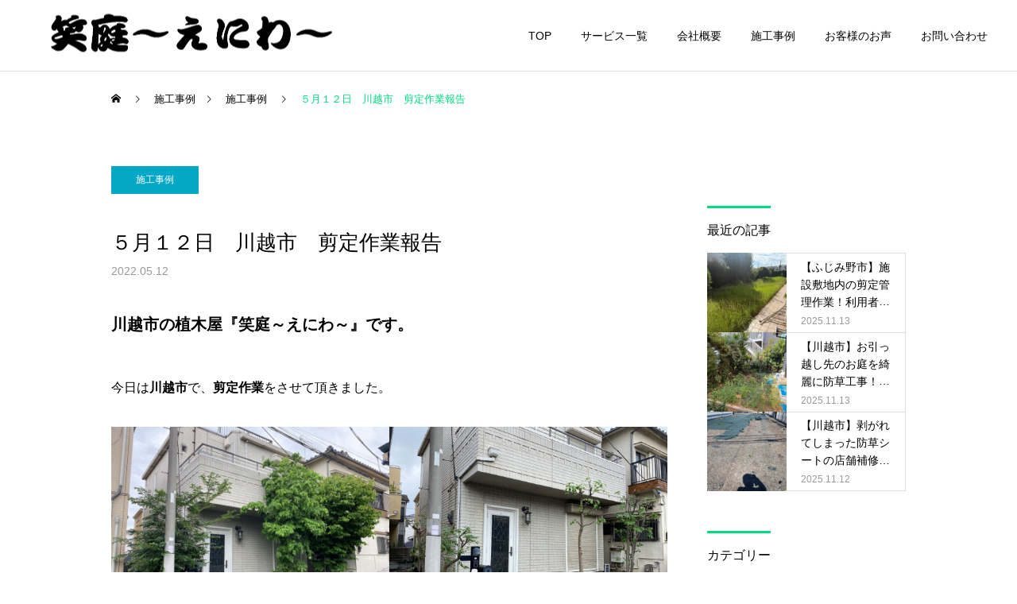

--- FILE ---
content_type: text/html; charset=UTF-8
request_url: https://e-niwa-smile-gardener.jp/2022/05/12/%EF%BC%95%E6%9C%88%EF%BC%91%EF%BC%92%E6%97%A5%E3%80%80%E5%B7%9D%E8%B6%8A%E5%B8%82%E3%80%80%E5%89%AA%E5%AE%9A%E4%BD%9C%E6%A5%AD%E5%A0%B1%E5%91%8A/
body_size: 18436
content:
<!DOCTYPE html>
<html class="pc" dir="ltr" lang="ja" prefix="og: https://ogp.me/ns#">
<head>
<meta charset="UTF-8">
<!--[if IE]><meta http-equiv="X-UA-Compatible" content="IE=edge"><![endif]-->
<meta name="viewport" content="width=device-width">
<meta name="description" content="川越市の植木屋『笑庭～えにわ～』お庭の事なら、剪定、伐採、１本から承ります！その他にも、防草シート・砂利敷き・芝張りも大歓迎です。周辺のふじみ野市、所沢市、狭山市、富士見市の近隣の市にお住いの方もお気軽にご連絡ください。">
<link rel="pingback" href="https://e-niwa-smile-gardener.jp/xmlrpc.php">
<link rel="shortcut icon" href="https://e-niwa-smile-gardener.jp/wp-content/uploads/2021/11/ロゴ.jpg">
<title>５月１２日 川越市 剪定作業報告 - 笑庭～えにわ～</title>
<!-- All in One SEO 4.9.2 - aioseo.com -->
<meta name="description" content="川越市の植木屋『笑庭～えにわ～』です。 今日は川越市で、剪定作業をさせて頂きました。 管理物件の剪定作業になり" />
<meta name="robots" content="max-image-preview:large" />
<meta name="author" content="佐久間塁"/>
<link rel="canonical" href="https://e-niwa-smile-gardener.jp/2022/05/12/%ef%bc%95%e6%9c%88%ef%bc%91%ef%bc%92%e6%97%a5%e3%80%80%e5%b7%9d%e8%b6%8a%e5%b8%82%e3%80%80%e5%89%aa%e5%ae%9a%e4%bd%9c%e6%a5%ad%e5%a0%b1%e5%91%8a/" />
<meta name="generator" content="All in One SEO (AIOSEO) 4.9.2" />
<meta property="og:locale" content="ja_JP" />
<meta property="og:site_name" content="笑庭～えにわ～ - ふじみ野市・川越市ほか埼玉県全域対応の植木屋｜1本から対応！剪定・伐採・外構はお任せ" />
<meta property="og:type" content="article" />
<meta property="og:title" content="５月１２日 川越市 剪定作業報告 - 笑庭～えにわ～" />
<meta property="og:description" content="川越市の植木屋『笑庭～えにわ～』です。 今日は川越市で、剪定作業をさせて頂きました。 管理物件の剪定作業になり" />
<meta property="og:url" content="https://e-niwa-smile-gardener.jp/2022/05/12/%ef%bc%95%e6%9c%88%ef%bc%91%ef%bc%92%e6%97%a5%e3%80%80%e5%b7%9d%e8%b6%8a%e5%b8%82%e3%80%80%e5%89%aa%e5%ae%9a%e4%bd%9c%e6%a5%ad%e5%a0%b1%e5%91%8a/" />
<meta property="article:published_time" content="2022-05-12T11:31:48+00:00" />
<meta property="article:modified_time" content="2022-05-12T11:32:29+00:00" />
<meta name="twitter:card" content="summary_large_image" />
<meta name="twitter:title" content="５月１２日 川越市 剪定作業報告 - 笑庭～えにわ～" />
<meta name="twitter:description" content="川越市の植木屋『笑庭～えにわ～』です。 今日は川越市で、剪定作業をさせて頂きました。 管理物件の剪定作業になり" />
<script type="application/ld+json" class="aioseo-schema">
{"@context":"https:\/\/schema.org","@graph":[{"@type":"BlogPosting","@id":"https:\/\/e-niwa-smile-gardener.jp\/2022\/05\/12\/%ef%bc%95%e6%9c%88%ef%bc%91%ef%bc%92%e6%97%a5%e3%80%80%e5%b7%9d%e8%b6%8a%e5%b8%82%e3%80%80%e5%89%aa%e5%ae%9a%e4%bd%9c%e6%a5%ad%e5%a0%b1%e5%91%8a\/#blogposting","name":"\uff15\u6708\uff11\uff12\u65e5 \u5ddd\u8d8a\u5e02 \u526a\u5b9a\u4f5c\u696d\u5831\u544a - \u7b11\u5ead\uff5e\u3048\u306b\u308f\uff5e","headline":"\uff15\u6708\uff11\uff12\u65e5\u3000\u5ddd\u8d8a\u5e02\u3000\u526a\u5b9a\u4f5c\u696d\u5831\u544a","author":{"@id":"https:\/\/e-niwa-smile-gardener.jp\/blog\/eniwaeniwa\/#author"},"publisher":{"@id":"https:\/\/e-niwa-smile-gardener.jp\/#organization"},"image":{"@type":"ImageObject","url":"https:\/\/e-niwa-smile-gardener.jp\/wp-content\/uploads\/2022\/05\/IMG_5159-scaled.jpg","width":2560,"height":1920},"datePublished":"2022-05-12T20:31:48+09:00","dateModified":"2022-05-12T20:32:29+09:00","inLanguage":"ja","mainEntityOfPage":{"@id":"https:\/\/e-niwa-smile-gardener.jp\/2022\/05\/12\/%ef%bc%95%e6%9c%88%ef%bc%91%ef%bc%92%e6%97%a5%e3%80%80%e5%b7%9d%e8%b6%8a%e5%b8%82%e3%80%80%e5%89%aa%e5%ae%9a%e4%bd%9c%e6%a5%ad%e5%a0%b1%e5%91%8a\/#webpage"},"isPartOf":{"@id":"https:\/\/e-niwa-smile-gardener.jp\/2022\/05\/12\/%ef%bc%95%e6%9c%88%ef%bc%91%ef%bc%92%e6%97%a5%e3%80%80%e5%b7%9d%e8%b6%8a%e5%b8%82%e3%80%80%e5%89%aa%e5%ae%9a%e4%bd%9c%e6%a5%ad%e5%a0%b1%e5%91%8a\/#webpage"},"articleSection":"\u65bd\u5de5\u4e8b\u4f8b"},{"@type":"BreadcrumbList","@id":"https:\/\/e-niwa-smile-gardener.jp\/2022\/05\/12\/%ef%bc%95%e6%9c%88%ef%bc%91%ef%bc%92%e6%97%a5%e3%80%80%e5%b7%9d%e8%b6%8a%e5%b8%82%e3%80%80%e5%89%aa%e5%ae%9a%e4%bd%9c%e6%a5%ad%e5%a0%b1%e5%91%8a\/#breadcrumblist","itemListElement":[{"@type":"ListItem","@id":"https:\/\/e-niwa-smile-gardener.jp#listItem","position":1,"name":"Home","item":"https:\/\/e-niwa-smile-gardener.jp","nextItem":{"@type":"ListItem","@id":"https:\/\/e-niwa-smile-gardener.jp\/category\/case-study\/#listItem","name":"\u65bd\u5de5\u4e8b\u4f8b"}},{"@type":"ListItem","@id":"https:\/\/e-niwa-smile-gardener.jp\/category\/case-study\/#listItem","position":2,"name":"\u65bd\u5de5\u4e8b\u4f8b","item":"https:\/\/e-niwa-smile-gardener.jp\/category\/case-study\/","nextItem":{"@type":"ListItem","@id":"https:\/\/e-niwa-smile-gardener.jp\/2022\/05\/12\/%ef%bc%95%e6%9c%88%ef%bc%91%ef%bc%92%e6%97%a5%e3%80%80%e5%b7%9d%e8%b6%8a%e5%b8%82%e3%80%80%e5%89%aa%e5%ae%9a%e4%bd%9c%e6%a5%ad%e5%a0%b1%e5%91%8a\/#listItem","name":"\uff15\u6708\uff11\uff12\u65e5\u3000\u5ddd\u8d8a\u5e02\u3000\u526a\u5b9a\u4f5c\u696d\u5831\u544a"},"previousItem":{"@type":"ListItem","@id":"https:\/\/e-niwa-smile-gardener.jp#listItem","name":"Home"}},{"@type":"ListItem","@id":"https:\/\/e-niwa-smile-gardener.jp\/2022\/05\/12\/%ef%bc%95%e6%9c%88%ef%bc%91%ef%bc%92%e6%97%a5%e3%80%80%e5%b7%9d%e8%b6%8a%e5%b8%82%e3%80%80%e5%89%aa%e5%ae%9a%e4%bd%9c%e6%a5%ad%e5%a0%b1%e5%91%8a\/#listItem","position":3,"name":"\uff15\u6708\uff11\uff12\u65e5\u3000\u5ddd\u8d8a\u5e02\u3000\u526a\u5b9a\u4f5c\u696d\u5831\u544a","previousItem":{"@type":"ListItem","@id":"https:\/\/e-niwa-smile-gardener.jp\/category\/case-study\/#listItem","name":"\u65bd\u5de5\u4e8b\u4f8b"}}]},{"@type":"Organization","@id":"https:\/\/e-niwa-smile-gardener.jp\/#organization","name":"\u7b11\u5ead\uff5e\u3048\u306b\u308f\uff5e","description":"\u3075\u3058\u307f\u91ce\u5e02\u30fb\u5ddd\u8d8a\u5e02\u307b\u304b\u57fc\u7389\u770c\u5168\u57df\u5bfe\u5fdc\u306e\u690d\u6728\u5c4b\uff5c1\u672c\u304b\u3089\u5bfe\u5fdc\uff01\u526a\u5b9a\u30fb\u4f10\u63a1\u30fb\u5916\u69cb\u306f\u304a\u4efb\u305b","url":"https:\/\/e-niwa-smile-gardener.jp\/","logo":{"@type":"ImageObject","url":"https:\/\/e-niwa-smile-gardener.jp\/wp-content\/uploads\/2021\/11\/\u30ed\u30b43.jpg","@id":"https:\/\/e-niwa-smile-gardener.jp\/2022\/05\/12\/%ef%bc%95%e6%9c%88%ef%bc%91%ef%bc%92%e6%97%a5%e3%80%80%e5%b7%9d%e8%b6%8a%e5%b8%82%e3%80%80%e5%89%aa%e5%ae%9a%e4%bd%9c%e6%a5%ad%e5%a0%b1%e5%91%8a\/#organizationLogo","width":567,"height":567,"caption":"\u7b11\u5ead\uff5e\u3048\u306b\u308f\uff5e\u300c\u690d\u6728\u30fb\u5ead\u6728\u306e\u304a\u624b\u5165\u308c\u300d\u300c\u690d\u6728\u30fb\u5ead\u6728\u306e\u4f10\u63a1\u300c\u751f\u57a3\u306e\u526a\u5b9a\u300d\u300c\u8349\u3080\u3057\u308a\u3001\u6a5f\u68b0\u5208\u308a\u300d\u300c\u9632\u8349\u5bfe\u7b56\u300d\u300c\u304a\u5ead\u30fb\u30a8\u30af\u30b9\u30c6\u30ea\u30a2\u300d\u300c\u7a7a\u304d\u5730\u30fb\u7a7a\u304d\u5bb6\u306e\u7ba1\u7406\u300d\u300c\u8702\u306e\u5de3\u99c6\u9664\u300d\u300c\u5ead\u6728\u306e\u6d88\u6bd2\u300d"},"image":{"@id":"https:\/\/e-niwa-smile-gardener.jp\/2022\/05\/12\/%ef%bc%95%e6%9c%88%ef%bc%91%ef%bc%92%e6%97%a5%e3%80%80%e5%b7%9d%e8%b6%8a%e5%b8%82%e3%80%80%e5%89%aa%e5%ae%9a%e4%bd%9c%e6%a5%ad%e5%a0%b1%e5%91%8a\/#organizationLogo"},"sameAs":["https:\/\/www.instagram.com\/eniwa.smile_gardener\/"]},{"@type":"Person","@id":"https:\/\/e-niwa-smile-gardener.jp\/blog\/eniwaeniwa\/#author","url":"https:\/\/e-niwa-smile-gardener.jp\/blog\/eniwaeniwa\/","name":"\u4f50\u4e45\u9593\u5841","image":{"@type":"ImageObject","@id":"https:\/\/e-niwa-smile-gardener.jp\/2022\/05\/12\/%ef%bc%95%e6%9c%88%ef%bc%91%ef%bc%92%e6%97%a5%e3%80%80%e5%b7%9d%e8%b6%8a%e5%b8%82%e3%80%80%e5%89%aa%e5%ae%9a%e4%bd%9c%e6%a5%ad%e5%a0%b1%e5%91%8a\/#authorImage","url":"https:\/\/secure.gravatar.com\/avatar\/d415fac4dc0a3241a250c7ead381379f5529ce8f12926ea5fa76edfe66ed5183?s=96&d=mm&r=g","width":96,"height":96,"caption":"\u4f50\u4e45\u9593\u5841"}},{"@type":"WebPage","@id":"https:\/\/e-niwa-smile-gardener.jp\/2022\/05\/12\/%ef%bc%95%e6%9c%88%ef%bc%91%ef%bc%92%e6%97%a5%e3%80%80%e5%b7%9d%e8%b6%8a%e5%b8%82%e3%80%80%e5%89%aa%e5%ae%9a%e4%bd%9c%e6%a5%ad%e5%a0%b1%e5%91%8a\/#webpage","url":"https:\/\/e-niwa-smile-gardener.jp\/2022\/05\/12\/%ef%bc%95%e6%9c%88%ef%bc%91%ef%bc%92%e6%97%a5%e3%80%80%e5%b7%9d%e8%b6%8a%e5%b8%82%e3%80%80%e5%89%aa%e5%ae%9a%e4%bd%9c%e6%a5%ad%e5%a0%b1%e5%91%8a\/","name":"\uff15\u6708\uff11\uff12\u65e5 \u5ddd\u8d8a\u5e02 \u526a\u5b9a\u4f5c\u696d\u5831\u544a - \u7b11\u5ead\uff5e\u3048\u306b\u308f\uff5e","description":"\u5ddd\u8d8a\u5e02\u306e\u690d\u6728\u5c4b\u300e\u7b11\u5ead\uff5e\u3048\u306b\u308f\uff5e\u300f\u3067\u3059\u3002 \u4eca\u65e5\u306f\u5ddd\u8d8a\u5e02\u3067\u3001\u526a\u5b9a\u4f5c\u696d\u3092\u3055\u305b\u3066\u9802\u304d\u307e\u3057\u305f\u3002 \u7ba1\u7406\u7269\u4ef6\u306e\u526a\u5b9a\u4f5c\u696d\u306b\u306a\u308a","inLanguage":"ja","isPartOf":{"@id":"https:\/\/e-niwa-smile-gardener.jp\/#website"},"breadcrumb":{"@id":"https:\/\/e-niwa-smile-gardener.jp\/2022\/05\/12\/%ef%bc%95%e6%9c%88%ef%bc%91%ef%bc%92%e6%97%a5%e3%80%80%e5%b7%9d%e8%b6%8a%e5%b8%82%e3%80%80%e5%89%aa%e5%ae%9a%e4%bd%9c%e6%a5%ad%e5%a0%b1%e5%91%8a\/#breadcrumblist"},"author":{"@id":"https:\/\/e-niwa-smile-gardener.jp\/blog\/eniwaeniwa\/#author"},"creator":{"@id":"https:\/\/e-niwa-smile-gardener.jp\/blog\/eniwaeniwa\/#author"},"image":{"@type":"ImageObject","url":"https:\/\/e-niwa-smile-gardener.jp\/wp-content\/uploads\/2022\/05\/IMG_5159-scaled.jpg","@id":"https:\/\/e-niwa-smile-gardener.jp\/2022\/05\/12\/%ef%bc%95%e6%9c%88%ef%bc%91%ef%bc%92%e6%97%a5%e3%80%80%e5%b7%9d%e8%b6%8a%e5%b8%82%e3%80%80%e5%89%aa%e5%ae%9a%e4%bd%9c%e6%a5%ad%e5%a0%b1%e5%91%8a\/#mainImage","width":2560,"height":1920},"primaryImageOfPage":{"@id":"https:\/\/e-niwa-smile-gardener.jp\/2022\/05\/12\/%ef%bc%95%e6%9c%88%ef%bc%91%ef%bc%92%e6%97%a5%e3%80%80%e5%b7%9d%e8%b6%8a%e5%b8%82%e3%80%80%e5%89%aa%e5%ae%9a%e4%bd%9c%e6%a5%ad%e5%a0%b1%e5%91%8a\/#mainImage"},"datePublished":"2022-05-12T20:31:48+09:00","dateModified":"2022-05-12T20:32:29+09:00"},{"@type":"WebSite","@id":"https:\/\/e-niwa-smile-gardener.jp\/#website","url":"https:\/\/e-niwa-smile-gardener.jp\/","name":"\u7b11\u5ead\uff5e\u3048\u306b\u308f\uff5e","description":"\u3075\u3058\u307f\u91ce\u5e02\u30fb\u5ddd\u8d8a\u5e02\u307b\u304b\u57fc\u7389\u770c\u5168\u57df\u5bfe\u5fdc\u306e\u690d\u6728\u5c4b\uff5c1\u672c\u304b\u3089\u5bfe\u5fdc\uff01\u526a\u5b9a\u30fb\u4f10\u63a1\u30fb\u5916\u69cb\u306f\u304a\u4efb\u305b","inLanguage":"ja","publisher":{"@id":"https:\/\/e-niwa-smile-gardener.jp\/#organization"}}]}
</script>
<!-- All in One SEO -->
<link rel='dns-prefetch' href='//webfonts.xserver.jp' />
<link rel='dns-prefetch' href='//stats.wp.com' />
<link rel="alternate" type="application/rss+xml" title="笑庭～えにわ～ &raquo; フィード" href="https://e-niwa-smile-gardener.jp/feed/" />
<link rel="alternate" type="application/rss+xml" title="笑庭～えにわ～ &raquo; コメントフィード" href="https://e-niwa-smile-gardener.jp/comments/feed/" />
<link rel="alternate" type="application/rss+xml" title="笑庭～えにわ～ &raquo; ５月１２日　川越市　剪定作業報告 のコメントのフィード" href="https://e-niwa-smile-gardener.jp/2022/05/12/%ef%bc%95%e6%9c%88%ef%bc%91%ef%bc%92%e6%97%a5%e3%80%80%e5%b7%9d%e8%b6%8a%e5%b8%82%e3%80%80%e5%89%aa%e5%ae%9a%e4%bd%9c%e6%a5%ad%e5%a0%b1%e5%91%8a/feed/" />
<link rel="alternate" title="oEmbed (JSON)" type="application/json+oembed" href="https://e-niwa-smile-gardener.jp/wp-json/oembed/1.0/embed?url=https%3A%2F%2Fe-niwa-smile-gardener.jp%2F2022%2F05%2F12%2F%25ef%25bc%2595%25e6%259c%2588%25ef%25bc%2591%25ef%25bc%2592%25e6%2597%25a5%25e3%2580%2580%25e5%25b7%259d%25e8%25b6%258a%25e5%25b8%2582%25e3%2580%2580%25e5%2589%25aa%25e5%25ae%259a%25e4%25bd%259c%25e6%25a5%25ad%25e5%25a0%25b1%25e5%2591%258a%2F" />
<link rel="alternate" title="oEmbed (XML)" type="text/xml+oembed" href="https://e-niwa-smile-gardener.jp/wp-json/oembed/1.0/embed?url=https%3A%2F%2Fe-niwa-smile-gardener.jp%2F2022%2F05%2F12%2F%25ef%25bc%2595%25e6%259c%2588%25ef%25bc%2591%25ef%25bc%2592%25e6%2597%25a5%25e3%2580%2580%25e5%25b7%259d%25e8%25b6%258a%25e5%25b8%2582%25e3%2580%2580%25e5%2589%25aa%25e5%25ae%259a%25e4%25bd%259c%25e6%25a5%25ad%25e5%25a0%25b1%25e5%2591%258a%2F&#038;format=xml" />
<style id='wp-img-auto-sizes-contain-inline-css' type='text/css'>
img:is([sizes=auto i],[sizes^="auto," i]){contain-intrinsic-size:3000px 1500px}
/*# sourceURL=wp-img-auto-sizes-contain-inline-css */
</style>
<!-- <link rel='stylesheet' id='style-css' href='https://e-niwa-smile-gardener.jp/wp-content/themes/cure_tcd082/style.css?ver=2.11' type='text/css' media='all' /> -->
<!-- <link rel='stylesheet' id='pt-cv-public-style-css' href='https://e-niwa-smile-gardener.jp/wp-content/plugins/content-views-query-and-display-post-page/public/assets/css/cv.css?ver=4.2.1' type='text/css' media='all' /> -->
<!-- <link rel='stylesheet' id='sbi_styles-css' href='https://e-niwa-smile-gardener.jp/wp-content/plugins/instagram-feed/css/sbi-styles.min.css?ver=6.10.0' type='text/css' media='all' /> -->
<!-- <link rel='stylesheet' id='wp-block-library-css' href='https://e-niwa-smile-gardener.jp/wp-includes/css/dist/block-library/style.min.css?ver=6.9' type='text/css' media='all' /> -->
<link rel="stylesheet" type="text/css" href="//e-niwa-smile-gardener.jp/wp-content/cache/wpfc-minified/dfj8830t/fh5rg.css" media="all"/>
<style id='classic-theme-styles-inline-css' type='text/css'>
/*! This file is auto-generated */
.wp-block-button__link{color:#fff;background-color:#32373c;border-radius:9999px;box-shadow:none;text-decoration:none;padding:calc(.667em + 2px) calc(1.333em + 2px);font-size:1.125em}.wp-block-file__button{background:#32373c;color:#fff;text-decoration:none}
/*# sourceURL=/wp-includes/css/classic-themes.min.css */
</style>
<!-- <link rel='stylesheet' id='aioseo/css/src/vue/standalone/blocks/table-of-contents/global.scss-css' href='https://e-niwa-smile-gardener.jp/wp-content/plugins/all-in-one-seo-pack/dist/Lite/assets/css/table-of-contents/global.e90f6d47.css?ver=4.9.2' type='text/css' media='all' /> -->
<!-- <link rel='stylesheet' id='mediaelement-css' href='https://e-niwa-smile-gardener.jp/wp-includes/js/mediaelement/mediaelementplayer-legacy.min.css?ver=4.2.17' type='text/css' media='all' /> -->
<!-- <link rel='stylesheet' id='wp-mediaelement-css' href='https://e-niwa-smile-gardener.jp/wp-includes/js/mediaelement/wp-mediaelement.min.css?ver=6.9' type='text/css' media='all' /> -->
<link rel="stylesheet" type="text/css" href="//e-niwa-smile-gardener.jp/wp-content/cache/wpfc-minified/9k7oqrxw/fh5rg.css" media="all"/>
<style id='jetpack-sharing-buttons-style-inline-css' type='text/css'>
.jetpack-sharing-buttons__services-list{display:flex;flex-direction:row;flex-wrap:wrap;gap:0;list-style-type:none;margin:5px;padding:0}.jetpack-sharing-buttons__services-list.has-small-icon-size{font-size:12px}.jetpack-sharing-buttons__services-list.has-normal-icon-size{font-size:16px}.jetpack-sharing-buttons__services-list.has-large-icon-size{font-size:24px}.jetpack-sharing-buttons__services-list.has-huge-icon-size{font-size:36px}@media print{.jetpack-sharing-buttons__services-list{display:none!important}}.editor-styles-wrapper .wp-block-jetpack-sharing-buttons{gap:0;padding-inline-start:0}ul.jetpack-sharing-buttons__services-list.has-background{padding:1.25em 2.375em}
/*# sourceURL=https://e-niwa-smile-gardener.jp/wp-content/plugins/jetpack/_inc/blocks/sharing-buttons/view.css */
</style>
<style id='global-styles-inline-css' type='text/css'>
:root{--wp--preset--aspect-ratio--square: 1;--wp--preset--aspect-ratio--4-3: 4/3;--wp--preset--aspect-ratio--3-4: 3/4;--wp--preset--aspect-ratio--3-2: 3/2;--wp--preset--aspect-ratio--2-3: 2/3;--wp--preset--aspect-ratio--16-9: 16/9;--wp--preset--aspect-ratio--9-16: 9/16;--wp--preset--color--black: #000000;--wp--preset--color--cyan-bluish-gray: #abb8c3;--wp--preset--color--white: #ffffff;--wp--preset--color--pale-pink: #f78da7;--wp--preset--color--vivid-red: #cf2e2e;--wp--preset--color--luminous-vivid-orange: #ff6900;--wp--preset--color--luminous-vivid-amber: #fcb900;--wp--preset--color--light-green-cyan: #7bdcb5;--wp--preset--color--vivid-green-cyan: #00d084;--wp--preset--color--pale-cyan-blue: #8ed1fc;--wp--preset--color--vivid-cyan-blue: #0693e3;--wp--preset--color--vivid-purple: #9b51e0;--wp--preset--gradient--vivid-cyan-blue-to-vivid-purple: linear-gradient(135deg,rgb(6,147,227) 0%,rgb(155,81,224) 100%);--wp--preset--gradient--light-green-cyan-to-vivid-green-cyan: linear-gradient(135deg,rgb(122,220,180) 0%,rgb(0,208,130) 100%);--wp--preset--gradient--luminous-vivid-amber-to-luminous-vivid-orange: linear-gradient(135deg,rgb(252,185,0) 0%,rgb(255,105,0) 100%);--wp--preset--gradient--luminous-vivid-orange-to-vivid-red: linear-gradient(135deg,rgb(255,105,0) 0%,rgb(207,46,46) 100%);--wp--preset--gradient--very-light-gray-to-cyan-bluish-gray: linear-gradient(135deg,rgb(238,238,238) 0%,rgb(169,184,195) 100%);--wp--preset--gradient--cool-to-warm-spectrum: linear-gradient(135deg,rgb(74,234,220) 0%,rgb(151,120,209) 20%,rgb(207,42,186) 40%,rgb(238,44,130) 60%,rgb(251,105,98) 80%,rgb(254,248,76) 100%);--wp--preset--gradient--blush-light-purple: linear-gradient(135deg,rgb(255,206,236) 0%,rgb(152,150,240) 100%);--wp--preset--gradient--blush-bordeaux: linear-gradient(135deg,rgb(254,205,165) 0%,rgb(254,45,45) 50%,rgb(107,0,62) 100%);--wp--preset--gradient--luminous-dusk: linear-gradient(135deg,rgb(255,203,112) 0%,rgb(199,81,192) 50%,rgb(65,88,208) 100%);--wp--preset--gradient--pale-ocean: linear-gradient(135deg,rgb(255,245,203) 0%,rgb(182,227,212) 50%,rgb(51,167,181) 100%);--wp--preset--gradient--electric-grass: linear-gradient(135deg,rgb(202,248,128) 0%,rgb(113,206,126) 100%);--wp--preset--gradient--midnight: linear-gradient(135deg,rgb(2,3,129) 0%,rgb(40,116,252) 100%);--wp--preset--font-size--small: 13px;--wp--preset--font-size--medium: 20px;--wp--preset--font-size--large: 36px;--wp--preset--font-size--x-large: 42px;--wp--preset--spacing--20: 0.44rem;--wp--preset--spacing--30: 0.67rem;--wp--preset--spacing--40: 1rem;--wp--preset--spacing--50: 1.5rem;--wp--preset--spacing--60: 2.25rem;--wp--preset--spacing--70: 3.38rem;--wp--preset--spacing--80: 5.06rem;--wp--preset--shadow--natural: 6px 6px 9px rgba(0, 0, 0, 0.2);--wp--preset--shadow--deep: 12px 12px 50px rgba(0, 0, 0, 0.4);--wp--preset--shadow--sharp: 6px 6px 0px rgba(0, 0, 0, 0.2);--wp--preset--shadow--outlined: 6px 6px 0px -3px rgb(255, 255, 255), 6px 6px rgb(0, 0, 0);--wp--preset--shadow--crisp: 6px 6px 0px rgb(0, 0, 0);}:where(.is-layout-flex){gap: 0.5em;}:where(.is-layout-grid){gap: 0.5em;}body .is-layout-flex{display: flex;}.is-layout-flex{flex-wrap: wrap;align-items: center;}.is-layout-flex > :is(*, div){margin: 0;}body .is-layout-grid{display: grid;}.is-layout-grid > :is(*, div){margin: 0;}:where(.wp-block-columns.is-layout-flex){gap: 2em;}:where(.wp-block-columns.is-layout-grid){gap: 2em;}:where(.wp-block-post-template.is-layout-flex){gap: 1.25em;}:where(.wp-block-post-template.is-layout-grid){gap: 1.25em;}.has-black-color{color: var(--wp--preset--color--black) !important;}.has-cyan-bluish-gray-color{color: var(--wp--preset--color--cyan-bluish-gray) !important;}.has-white-color{color: var(--wp--preset--color--white) !important;}.has-pale-pink-color{color: var(--wp--preset--color--pale-pink) !important;}.has-vivid-red-color{color: var(--wp--preset--color--vivid-red) !important;}.has-luminous-vivid-orange-color{color: var(--wp--preset--color--luminous-vivid-orange) !important;}.has-luminous-vivid-amber-color{color: var(--wp--preset--color--luminous-vivid-amber) !important;}.has-light-green-cyan-color{color: var(--wp--preset--color--light-green-cyan) !important;}.has-vivid-green-cyan-color{color: var(--wp--preset--color--vivid-green-cyan) !important;}.has-pale-cyan-blue-color{color: var(--wp--preset--color--pale-cyan-blue) !important;}.has-vivid-cyan-blue-color{color: var(--wp--preset--color--vivid-cyan-blue) !important;}.has-vivid-purple-color{color: var(--wp--preset--color--vivid-purple) !important;}.has-black-background-color{background-color: var(--wp--preset--color--black) !important;}.has-cyan-bluish-gray-background-color{background-color: var(--wp--preset--color--cyan-bluish-gray) !important;}.has-white-background-color{background-color: var(--wp--preset--color--white) !important;}.has-pale-pink-background-color{background-color: var(--wp--preset--color--pale-pink) !important;}.has-vivid-red-background-color{background-color: var(--wp--preset--color--vivid-red) !important;}.has-luminous-vivid-orange-background-color{background-color: var(--wp--preset--color--luminous-vivid-orange) !important;}.has-luminous-vivid-amber-background-color{background-color: var(--wp--preset--color--luminous-vivid-amber) !important;}.has-light-green-cyan-background-color{background-color: var(--wp--preset--color--light-green-cyan) !important;}.has-vivid-green-cyan-background-color{background-color: var(--wp--preset--color--vivid-green-cyan) !important;}.has-pale-cyan-blue-background-color{background-color: var(--wp--preset--color--pale-cyan-blue) !important;}.has-vivid-cyan-blue-background-color{background-color: var(--wp--preset--color--vivid-cyan-blue) !important;}.has-vivid-purple-background-color{background-color: var(--wp--preset--color--vivid-purple) !important;}.has-black-border-color{border-color: var(--wp--preset--color--black) !important;}.has-cyan-bluish-gray-border-color{border-color: var(--wp--preset--color--cyan-bluish-gray) !important;}.has-white-border-color{border-color: var(--wp--preset--color--white) !important;}.has-pale-pink-border-color{border-color: var(--wp--preset--color--pale-pink) !important;}.has-vivid-red-border-color{border-color: var(--wp--preset--color--vivid-red) !important;}.has-luminous-vivid-orange-border-color{border-color: var(--wp--preset--color--luminous-vivid-orange) !important;}.has-luminous-vivid-amber-border-color{border-color: var(--wp--preset--color--luminous-vivid-amber) !important;}.has-light-green-cyan-border-color{border-color: var(--wp--preset--color--light-green-cyan) !important;}.has-vivid-green-cyan-border-color{border-color: var(--wp--preset--color--vivid-green-cyan) !important;}.has-pale-cyan-blue-border-color{border-color: var(--wp--preset--color--pale-cyan-blue) !important;}.has-vivid-cyan-blue-border-color{border-color: var(--wp--preset--color--vivid-cyan-blue) !important;}.has-vivid-purple-border-color{border-color: var(--wp--preset--color--vivid-purple) !important;}.has-vivid-cyan-blue-to-vivid-purple-gradient-background{background: var(--wp--preset--gradient--vivid-cyan-blue-to-vivid-purple) !important;}.has-light-green-cyan-to-vivid-green-cyan-gradient-background{background: var(--wp--preset--gradient--light-green-cyan-to-vivid-green-cyan) !important;}.has-luminous-vivid-amber-to-luminous-vivid-orange-gradient-background{background: var(--wp--preset--gradient--luminous-vivid-amber-to-luminous-vivid-orange) !important;}.has-luminous-vivid-orange-to-vivid-red-gradient-background{background: var(--wp--preset--gradient--luminous-vivid-orange-to-vivid-red) !important;}.has-very-light-gray-to-cyan-bluish-gray-gradient-background{background: var(--wp--preset--gradient--very-light-gray-to-cyan-bluish-gray) !important;}.has-cool-to-warm-spectrum-gradient-background{background: var(--wp--preset--gradient--cool-to-warm-spectrum) !important;}.has-blush-light-purple-gradient-background{background: var(--wp--preset--gradient--blush-light-purple) !important;}.has-blush-bordeaux-gradient-background{background: var(--wp--preset--gradient--blush-bordeaux) !important;}.has-luminous-dusk-gradient-background{background: var(--wp--preset--gradient--luminous-dusk) !important;}.has-pale-ocean-gradient-background{background: var(--wp--preset--gradient--pale-ocean) !important;}.has-electric-grass-gradient-background{background: var(--wp--preset--gradient--electric-grass) !important;}.has-midnight-gradient-background{background: var(--wp--preset--gradient--midnight) !important;}.has-small-font-size{font-size: var(--wp--preset--font-size--small) !important;}.has-medium-font-size{font-size: var(--wp--preset--font-size--medium) !important;}.has-large-font-size{font-size: var(--wp--preset--font-size--large) !important;}.has-x-large-font-size{font-size: var(--wp--preset--font-size--x-large) !important;}
:where(.wp-block-post-template.is-layout-flex){gap: 1.25em;}:where(.wp-block-post-template.is-layout-grid){gap: 1.25em;}
:where(.wp-block-term-template.is-layout-flex){gap: 1.25em;}:where(.wp-block-term-template.is-layout-grid){gap: 1.25em;}
:where(.wp-block-columns.is-layout-flex){gap: 2em;}:where(.wp-block-columns.is-layout-grid){gap: 2em;}
:root :where(.wp-block-pullquote){font-size: 1.5em;line-height: 1.6;}
/*# sourceURL=global-styles-inline-css */
</style>
<script type="text/javascript" src="https://e-niwa-smile-gardener.jp/wp-includes/js/jquery/jquery.min.js?ver=3.7.1" id="jquery-core-js"></script>
<script type="text/javascript" src="https://e-niwa-smile-gardener.jp/wp-includes/js/jquery/jquery-migrate.min.js?ver=3.4.1" id="jquery-migrate-js"></script>
<script type="text/javascript" src="//webfonts.xserver.jp/js/xserverv3.js?fadein=0&amp;ver=2.0.9" id="typesquare_std-js"></script>
<link rel="https://api.w.org/" href="https://e-niwa-smile-gardener.jp/wp-json/" /><link rel="alternate" title="JSON" type="application/json" href="https://e-niwa-smile-gardener.jp/wp-json/wp/v2/posts/1033" /><link rel='shortlink' href='https://e-niwa-smile-gardener.jp/?p=1033' />
<style>img#wpstats{display:none}</style>
<!-- <link rel="stylesheet" href="https://e-niwa-smile-gardener.jp/wp-content/themes/cure_tcd082/css/design-plus.css?ver=2.11"> -->
<!-- <link rel="stylesheet" href="https://e-niwa-smile-gardener.jp/wp-content/themes/cure_tcd082/css/sns-botton.css?ver=2.11"> -->
<link rel="stylesheet" type="text/css" href="//e-niwa-smile-gardener.jp/wp-content/cache/wpfc-minified/2lb04aj/fh5rg.css" media="all"/>
<!-- <link rel="stylesheet" media="screen and (max-width:1251px)" href="https://e-niwa-smile-gardener.jp/wp-content/themes/cure_tcd082/css/responsive.css?ver=2.11"> -->
<!-- <link rel="stylesheet" media="screen and (max-width:1251px)" href="https://e-niwa-smile-gardener.jp/wp-content/themes/cure_tcd082/css/footer-bar.css?ver=2.11"> -->
<link rel="stylesheet" type="text/css" href="//e-niwa-smile-gardener.jp/wp-content/cache/wpfc-minified/de6ky3g4/fh5rg.css" media="screen and (max-width:1251px)"/>
<script src="https://e-niwa-smile-gardener.jp/wp-content/themes/cure_tcd082/js/jquery.easing.1.4.js?ver=2.11"></script>
<script src="https://e-niwa-smile-gardener.jp/wp-content/themes/cure_tcd082/js/jscript.js?ver=2.11"></script>
<script src="https://e-niwa-smile-gardener.jp/wp-content/themes/cure_tcd082/js/comment.js?ver=2.11"></script>
<!-- <link rel="stylesheet" href="https://e-niwa-smile-gardener.jp/wp-content/themes/cure_tcd082/js/simplebar.css?ver=2.11"> -->
<link rel="stylesheet" type="text/css" href="//e-niwa-smile-gardener.jp/wp-content/cache/wpfc-minified/d6lefkap/fh5rg.css" media="all"/>
<script src="https://e-niwa-smile-gardener.jp/wp-content/themes/cure_tcd082/js/simplebar.min.js?ver=2.11"></script>
<script src="https://e-niwa-smile-gardener.jp/wp-content/themes/cure_tcd082/js/header_fix.js?ver=2.11"></script>
<script src="https://e-niwa-smile-gardener.jp/wp-content/themes/cure_tcd082/js/header_fix_mobile.js?ver=2.11"></script>
<script src="https://e-niwa-smile-gardener.jp/wp-content/themes/cure_tcd082/js/tcd_cookie.js?ver=2.11"></script>
<script type="text/javascript">
jQuery(document).ready(function($){
if ($.cookie('close_header_message') == 'on') {
$('#header_message').hide();
}
$('#close_header_message').click(function() {
$('#header_message').hide();
$.cookie('close_header_message', 'on', {
path:'/'
});
});
});
</script>
<style type="text/css">
body, input, textarea { font-family: Arial, "Hiragino Sans", "ヒラギノ角ゴ ProN", "Hiragino Kaku Gothic ProN", "游ゴシック", YuGothic, "メイリオ", Meiryo, sans-serif; }
.rich_font, .p-vertical { font-family: Arial, "Hiragino Sans", "ヒラギノ角ゴ ProN", "Hiragino Kaku Gothic ProN", "游ゴシック", YuGothic, "メイリオ", Meiryo, sans-serif; font-weight:500; }
.rich_font_type1 { font-family: Arial, "Hiragino Kaku Gothic ProN", "ヒラギノ角ゴ ProN W3", "メイリオ", Meiryo, sans-serif; }
.rich_font_type2 { font-family: Arial, "Hiragino Sans", "ヒラギノ角ゴ ProN", "Hiragino Kaku Gothic ProN", "游ゴシック", YuGothic, "メイリオ", Meiryo, sans-serif; font-weight:500; }
.rich_font_type3 { font-family: "Times New Roman" , "游明朝" , "Yu Mincho" , "游明朝体" , "YuMincho" , "ヒラギノ明朝 Pro W3" , "Hiragino Mincho Pro" , "HiraMinProN-W3" , "HGS明朝E" , "ＭＳ Ｐ明朝" , "MS PMincho" , serif; font-weight:500; }
.post_content, #next_prev_post { font-family: "Times New Roman" , "游明朝" , "Yu Mincho" , "游明朝体" , "YuMincho" , "ヒラギノ明朝 Pro W3" , "Hiragino Mincho Pro" , "HiraMinProN-W3" , "HGS明朝E" , "ＭＳ Ｐ明朝" , "MS PMincho" , serif; }
.widget_headline, .widget_block .wp-block-heading { font-family: Arial, "Hiragino Sans", "ヒラギノ角ゴ ProN", "Hiragino Kaku Gothic ProN", "游ゴシック", YuGothic, "メイリオ", Meiryo, sans-serif; }
#header { background:#ffffff; }
body.home #header.active { background:#ffffff; }
#side_button a { background:#29db91; }
#side_button a:hover { background:#37828e; }
body.home #header_logo .logo a, body.home #global_menu > ul > li > a { color:#ffffff; }
body.home #header_logo .logo a:hover, body.home #global_menu > ul > li > a:hover, #global_menu > ul > li.active > a, #global_menu > ul > li.active_button > a { color:#00db7f !important; }
body.home #header.active #header_logo .logo a, #global_menu > ul > li > a, body.home #header.active #global_menu > ul > li > a { color:#000000; }
#global_menu ul ul a { color:#ffffff; background:#007997; }
#global_menu ul ul a:hover { background:#00a7ce; }
body.home #menu_button span { background:#ffffff; }
#menu_button span { background:#000; }
#menu_button:hover span { background:#00db7f !important; }
#drawer_menu { background:#222222; }
#mobile_menu a, .mobile #lang_button a { color:#ffffff; background:#222222; border-bottom:1px solid #444444; }
#mobile_menu li li a { color:#ffffff; background:#333333; }
#mobile_menu a:hover, #drawer_menu .close_button:hover, #mobile_menu .child_menu_button:hover, .mobile #lang_button a:hover { color:#ffffff; background:#00a7ce; }
#mobile_menu li li a:hover { color:#ffffff; }
.megamenu_service_list { background:#007995; }
.megamenu_service_list .headline { font-size:16px; }
.megamenu_service_list .title { font-size:14px; }
.megamenu_blog_list { background:#007995; }
.megamenu_blog_list .title { font-size:14px; }
#footer_banner .title { font-size:14px; }
#footer .service_list, #footer .service_list a { color:#ffffff; }
#footer_contact .link_button a { color:#ffffff; background:#02a8c6; }
#footer_contact .link_button a:hover { color:#ffffff; background:#007a96; }
#footer_tel .tel_number .icon:before { color:#00a8c8; }
#footer_schedule { font-size:14px; border-color:#05aac9; }
#footer_schedule td { border-color:#05aac9; color:#00a8c8; }
.footer_info { font-size:16px; }
#return_top a:before { color:#ffffff; }
#return_top a { background:#007a94; }
#return_top a:hover { background:#006277; }
@media screen and (max-width:750px) {
#footer_banner .title { font-size:12px; }
.footer_info { font-size:14px; }
#footer_schedule { font-size:12px; }
}
.author_profile a.avatar img, .animate_image img, .animate_background .image, #recipe_archive .blur_image {
width:100%; height:auto;
-webkit-transition: transform  0.75s ease;
transition: transform  0.75s ease;
}
.author_profile a.avatar:hover img, .animate_image:hover img, .animate_background:hover .image, #recipe_archive a:hover .blur_image {
-webkit-transform: scale(1.2);
transform: scale(1.2);
}
a { color:#000; }
a:hover, #header_logo a:hover, #global_menu > ul > li.current-menu-item > a, .megamenu_blog_list a:hover .title, #footer a:hover, #footer_social_link li a:hover:before, #bread_crumb a:hover, #bread_crumb li.home a:hover:after, #bread_crumb, #bread_crumb li.last, #next_prev_post a:hover,
.megamenu_blog_slider a:hover , .megamenu_blog_slider .category a:hover, .megamenu_blog_slider_wrap .carousel_arrow:hover:before, .megamenu_menu_list .carousel_arrow:hover:before, .single_copy_title_url_btn:hover,
.p-dropdown__list li a:hover, .p-dropdown__title:hover, .p-dropdown__title:hover:after, .p-dropdown__title:hover:after, .p-dropdown__list li a:hover, .p-dropdown__list .child_menu_button:hover, .tcdw_search_box_widget .search_area .search_button:hover:before,
#index_news a .date, #index_news_slider a:hover .title, .tcd_category_list a:hover, .tcd_category_list .child_menu_button:hover, .styled_post_list1 a:hover .title,
#post_title_area .post_meta a:hover, #single_author_title_area .author_link li a:hover:before, .author_profile a:hover, .author_profile .author_link li a:hover:before, #post_meta_bottom a:hover, .cardlink_title a:hover, .comment a:hover, .comment_form_wrapper a:hover, #searchform .submit_button:hover:before
{ color: #00db7f; }
#comment_tab li.active a, #submit_comment:hover, #cancel_comment_reply a:hover, #wp-calendar #prev a:hover, #wp-calendar #next a:hover, #wp-calendar td a:hover,
#post_pagination p, #post_pagination a:hover, #p_readmore .button:hover, .page_navi a:hover, .page_navi span.current, #post_pagination a:hover,.c-pw__btn:hover, #post_pagination a:hover, #comment_tab li a:hover,
.post_slider_widget .slick-dots button:hover::before, .post_slider_widget .slick-dots .slick-active button::before
{ background-color: #00db7f; }
.widget_headline, #comment_textarea textarea:focus, .c-pw__box-input:focus, .page_navi a:hover, .page_navi span.current, #post_pagination p, #post_pagination a:hover
{ border-color: #00db7f; }
.post_content a, .custom-html-widget a { color:#2d1c08; }
.post_content a:hover, .custom-html-widget a:hover { color:#00db7f; }
.cat_id_9 a { color:#ffffff !important; background:#02a8c6 !important; }
.cat_id_9 a:hover { color:#ffffff !important; background:#007a96 !important; }
.cat_id_54 a { color:#ffffff !important; background:#02a8c6 !important; }
.cat_id_54 a:hover { color:#ffffff !important; background:#007a96 !important; }
.cat_id_1 a { color:#ffffff !important; background:#02a8c6 !important; }
.cat_id_1 a:hover { color:#ffffff !important; background:#007a96 !important; }
.cat_id_26 a { color:#ffffff !important; background:#02a8c6 !important; }
.cat_id_26 a:hover { color:#ffffff !important; background:#007a96 !important; }
.cat_id_100 a { color:#ffffff !important; background:#02a8c6 !important; }
.cat_id_100 a:hover { color:#ffffff !important; background:#007a96 !important; }
.cat_id_101 a { color:#ffffff !important; background:#02a8c6 !important; }
.cat_id_101 a:hover { color:#ffffff !important; background:#007a96 !important; }
.cat_id_99 a { color:#ffffff !important; background:#02a8c6 !important; }
.cat_id_99 a:hover { color:#ffffff !important; background:#007a96 !important; }
.cat_id_31 a { color:#ffffff !important; background:#02a8c6 !important; }
.cat_id_31 a:hover { color:#ffffff !important; background:#007a96 !important; }
.cat_id_70 a { color:#ffffff !important; background:#02a8c6 !important; }
.cat_id_70 a:hover { color:#ffffff !important; background:#007a96 !important; }
.cat_id_62 a { color:#ffffff !important; background:#02a8c6 !important; }
.cat_id_62 a:hover { color:#ffffff !important; background:#007a96 !important; }
.cat_id_30 a { color:#ffffff !important; background:#02a8c6 !important; }
.cat_id_30 a:hover { color:#ffffff !important; background:#007a96 !important; }
.cat_id_29 a { color:#ffffff !important; background:#02a8c6 !important; }
.cat_id_29 a:hover { color:#ffffff !important; background:#007a96 !important; }
.cat_id_24 a { color:#ffffff !important; background:#02a8c6 !important; }
.cat_id_24 a:hover { color:#ffffff !important; background:#007a96 !important; }
.cat_id_34 a { color:#ffffff !important; background:#02a8c6 !important; }
.cat_id_34 a:hover { color:#ffffff !important; background:#007a96 !important; }
.cat_id_71 a { color:#ffffff !important; background:#02a8c6 !important; }
.cat_id_71 a:hover { color:#ffffff !important; background:#007a96 !important; }
.cat_id_8 a { color:#ffffff !important; background:#02a8c6 !important; }
.cat_id_8 a:hover { color:#ffffff !important; background:#007a96 !important; }
.cat_id_64 a { color:#ffffff !important; background:#02a8c6 !important; }
.cat_id_64 a:hover { color:#ffffff !important; background:#007a96 !important; }
.cat_id_88 a { color:#ffffff !important; background:#02a8c6 !important; }
.cat_id_88 a:hover { color:#ffffff !important; background:#007a96 !important; }
.cat_id_28 a { color:#ffffff !important; background:#02a8c6 !important; }
.cat_id_28 a:hover { color:#ffffff !important; background:#007a96 !important; }
.cat_id_55 a { color:#ffffff !important; background:#02a8c6 !important; }
.cat_id_55 a:hover { color:#ffffff !important; background:#007a96 !important; }
.cat_id_38 a { color:#ffffff !important; background:#02a8c6 !important; }
.cat_id_38 a:hover { color:#ffffff !important; background:#007a96 !important; }
.cat_id_80 a { color:#ffffff !important; background:#02a8c6 !important; }
.cat_id_80 a:hover { color:#ffffff !important; background:#007a96 !important; }
.cat_id_32 a { color:#ffffff !important; background:#02a8c6 !important; }
.cat_id_32 a:hover { color:#ffffff !important; background:#007a96 !important; }
.cat_id_45 a { color:#ffffff !important; background:#02a8c6 !important; }
.cat_id_45 a:hover { color:#ffffff !important; background:#007a96 !important; }
.cat_id_56 a { color:#ffffff !important; background:#02a8c6 !important; }
.cat_id_56 a:hover { color:#ffffff !important; background:#007a96 !important; }
.cat_id_25 a { color:#ffffff !important; background:#02a8c6 !important; }
.cat_id_25 a:hover { color:#ffffff !important; background:#007a96 !important; }
.cat_id_63 a { color:#ffffff !important; background:#02a8c6 !important; }
.cat_id_63 a:hover { color:#ffffff !important; background:#007a96 !important; }
.cat_id_44 a { color:#ffffff !important; background:#02a8c6 !important; }
.cat_id_44 a:hover { color:#ffffff !important; background:#007a96 !important; }
.cat_id_57 a { color:#ffffff !important; background:#02a8c6 !important; }
.cat_id_57 a:hover { color:#ffffff !important; background:#007a96 !important; }
.styled_h2 {
font-size:22px !important; text-align:left; color:#000000;   border-top:1px solid #222222;
border-bottom:1px solid #222222;
border-left:0px solid #222222;
border-right:0px solid #222222;
padding:30px 0px 30px 0px !important;
margin:0px 0px 30px !important;
}
.styled_h3 {
font-size:20px !important; text-align:left; color:#000000;   border-top:2px solid #222222;
border-bottom:1px solid #dddddd;
border-left:0px solid #dddddd;
border-right:0px solid #dddddd;
padding:30px 0px 30px 20px !important;
margin:0px 0px 30px !important;
}
.styled_h4 {
font-size:18px !important; text-align:left; color:#000000;   border-top:0px solid #dddddd;
border-bottom:0px solid #dddddd;
border-left:2px solid #222222;
border-right:0px solid #dddddd;
padding:10px 0px 10px 15px !important;
margin:0px 0px 30px !important;
}
.styled_h5 {
font-size:16px !important; text-align:left; color:#000000;   border-top:0px solid #dddddd;
border-bottom:0px solid #dddddd;
border-left:0px solid #dddddd;
border-right:0px solid #dddddd;
padding:15px 15px 15px 15px !important;
margin:0px 0px 30px !important;
}
.q_custom_button1 { background: #535353; color: #ffffff !important; border-color: #535353 !important; }
.q_custom_button1:hover, .q_custom_button1:focus { background: #7d7d7d; color: #ffffff !important; border-color: #7d7d7d !important; }
.q_custom_button2 { background: #535353; color: #ffffff !important; border-color: #535353 !important; }
.q_custom_button2:hover, .q_custom_button2:focus { background: #7d7d7d; color: #ffffff !important; border-color: #7d7d7d !important; }
.q_custom_button3 { background: #535353; color: #ffffff !important; border-color: #535353 !important; }
.q_custom_button3:hover, .q_custom_button3:focus { background: #7d7d7d; color: #ffffff !important; border-color: #7d7d7d !important; }
.speech_balloon_left1 .speach_balloon_text { background-color: #ffdfdf; border-color: #ffdfdf; color: #000000 }
.speech_balloon_left1 .speach_balloon_text::before { border-right-color: #ffdfdf }
.speech_balloon_left1 .speach_balloon_text::after { border-right-color: #ffdfdf }
.speech_balloon_left2 .speach_balloon_text { background-color: #ffffff; border-color: #ff5353; color: #000000 }
.speech_balloon_left2 .speach_balloon_text::before { border-right-color: #ff5353 }
.speech_balloon_left2 .speach_balloon_text::after { border-right-color: #ffffff }
.speech_balloon_right1 .speach_balloon_text { background-color: #ccf4ff; border-color: #ccf4ff; color: #000000 }
.speech_balloon_right1 .speach_balloon_text::before { border-left-color: #ccf4ff }
.speech_balloon_right1 .speach_balloon_text::after { border-left-color: #ccf4ff }
.speech_balloon_right2 .speach_balloon_text { background-color: #ffffff; border-color: #0789b5; color: #000000 }
.speech_balloon_right2 .speach_balloon_text::before { border-left-color: #0789b5 }
.speech_balloon_right2 .speach_balloon_text::after { border-left-color: #ffffff }
.qt_google_map .pb_googlemap_custom-overlay-inner { background:#000000; color:#ffffff; }
.qt_google_map .pb_googlemap_custom-overlay-inner::after { border-color:#000000 transparent transparent transparent; }
</style>
<style id="current-page-style" type="text/css">
#post_title_area .title { font-size:26px; }
#article .post_content { font-size:16px; }
#related_post .headline { font-size:18px; border-color:#00db7f; }
#comments .headline { font-size:24px; border-color:#00db7f; }
@media screen and (max-width:750px) {
#post_title_area .title { font-size:18px; }
#article .post_content { font-size:14px; }
#related_post .headline { font-size:15px; }
#comments .headline { font-size:24px; }
}
#site_loader_overlay.active #site_loader_animation {
opacity:0;
-webkit-transition: all 1.0s cubic-bezier(0.22, 1, 0.36, 1) 0s; transition: all 1.0s cubic-bezier(0.22, 1, 0.36, 1) 0s;
}
#site_loader_logo_inner .message { font-size:16px; color:#000000; }
#site_loader_logo_inner i { background:#000000; }
@media screen and (max-width:750px) {
#site_loader_logo_inner .message { font-size:10px; }
}
</style>
<style id="tcd_custom_css">#header_slider {
display: none;
}
.index_free_space.num1 {
margin-top: 0 !important;
}
body.home #header_logo .logo a  {
color: #000000 !important;t;
} 
body.home #global_menu > ul > li > a  {
color: #000000  !important;
} 
body.home #menu_button span {
background: #000  !important;
}
body.home #header.animate #header_logo {
-webkit-animation: opacityAnimation 0s ease forwards 0s;
animation: opacityAnimation 0s ease forwards 0s;
}
td {
border:none !important;
padding: 5px !important;
}</style>
<script type="text/javascript">
jQuery(document).ready(function($){
$('.megamenu_blog_slider').slick({
infinite: true,
dots: false,
arrows: false,
slidesToShow: 4,
slidesToScroll: 1,
swipeToSlide: true,
touchThreshold: 20,
adaptiveHeight: false,
pauseOnHover: true,
autoplay: false,
fade: false,
easing: 'easeOutExpo',
speed: 700,
autoplaySpeed: 5000
});
$('.megamenu_blog_list .prev_item').on('click', function() {
$(this).closest('.megamenu_blog_list').find('.megamenu_blog_slider').slick('slickPrev');
});
$('.megamenu_blog_list .next_item').on('click', function() {
$(this).closest('.megamenu_blog_list').find('.megamenu_blog_slider').slick('slickNext');
});
});
</script>
<script type="text/javascript">
jQuery(document).ready(function($){
var side_button_width = $("#side_button").width();
$("#side_button").css('width',side_button_width + 'px').css('left','calc(100% - 60px)').css('opacity','1');
$("#side_button").hover(function(){
$(this).css('left','calc(100% - ' + side_button_width + 'px)');
}, function(){
$(this).css('left','calc(100% - 60px)');
});
var side_button_height = $("#side_button").height();
var header_message_height = $('#header_message').innerHeight();
if ($('#header_message').css('display') == 'none') {
var header_message_height = '';
}
var winW = $(window).width();
if( winW > 1251 ){
$("#side_button").css('top', header_message_height + 149 + 'px');
} else {
$("#side_button").css('top', header_message_height + 157 + 'px');
}
$(window).on('resize', function(){
var winW = $(window).width();
if( winW > 1251 ){
$("#side_button").css('top', header_message_height + 149 + 'px');
} else {
$("#side_button").css('top', header_message_height + 157 + 'px');
}
});
var side_button_position = $('#side_button').offset();
if(side_button_position){
$(window).scroll(function () {
if($(window).scrollTop() > side_button_position.top - 150) {
$("#side_button").addClass('fixed');
} else {
$("#side_button").removeClass('fixed');
}
});
}
});
</script>
<meta name="generator" content="Elementor 3.34.1; features: additional_custom_breakpoints; settings: css_print_method-internal, google_font-enabled, font_display-auto">
<style>
.e-con.e-parent:nth-of-type(n+4):not(.e-lazyloaded):not(.e-no-lazyload),
.e-con.e-parent:nth-of-type(n+4):not(.e-lazyloaded):not(.e-no-lazyload) * {
background-image: none !important;
}
@media screen and (max-height: 1024px) {
.e-con.e-parent:nth-of-type(n+3):not(.e-lazyloaded):not(.e-no-lazyload),
.e-con.e-parent:nth-of-type(n+3):not(.e-lazyloaded):not(.e-no-lazyload) * {
background-image: none !important;
}
}
@media screen and (max-height: 640px) {
.e-con.e-parent:nth-of-type(n+2):not(.e-lazyloaded):not(.e-no-lazyload),
.e-con.e-parent:nth-of-type(n+2):not(.e-lazyloaded):not(.e-no-lazyload) * {
background-image: none !important;
}
}
</style>
<link rel="icon" href="https://e-niwa-smile-gardener.jp/wp-content/uploads/2021/11/cropped-ロゴ-32x32.jpg" sizes="32x32" />
<link rel="icon" href="https://e-niwa-smile-gardener.jp/wp-content/uploads/2021/11/cropped-ロゴ-192x192.jpg" sizes="192x192" />
<link rel="apple-touch-icon" href="https://e-niwa-smile-gardener.jp/wp-content/uploads/2021/11/cropped-ロゴ-180x180.jpg" />
<meta name="msapplication-TileImage" content="https://e-niwa-smile-gardener.jp/wp-content/uploads/2021/11/cropped-ロゴ-270x270.jpg" />
<style type="text/css" id="wp-custom-css">
body {
font-family: "Meiryo", "ヒラギノ角ゴ Pro W3", "Hiragino Kaku Gothic Pro", "游ゴシック", "Yu Gothic", sans-serif;
}
/* 通常の本文 */
p {
font-size: 16px;
}
/* 見出しレベルごとに調整 */
h1 {
font-size: 28px;
font-weight: bold; 
}
h2 {
font-size: 24px;
font-weight: bold; 
}
h3 {
font-size: 20px;
font-weight: bold; 
}
/* 特定のクラスにだけ適用する場合 */
.custom-text {
font-size: 18px;
}
</style>
</head>
<body id="body" class="wp-singular post-template-default single single-post postid-1033 single-format-standard wp-embed-responsive wp-theme-cure_tcd082 ally-default layout_type1 use_header_fix use_mobile_header_fix elementor-default elementor-kit-5">
<div id="container">
</div>
<header id="header">
<div id="header_logo">
<div class="logo">
<a href="https://e-niwa-smile-gardener.jp/" title="笑庭～えにわ～">
<img class="pc_logo_image type1" src="https://e-niwa-smile-gardener.jp/wp-content/uploads/2021/11/eniwa-コピー.png?1768455072" alt="笑庭～えにわ～" title="笑庭～えにわ～" width="392" height="109" />
<img class="pc_logo_image type2" src="https://e-niwa-smile-gardener.jp/wp-content/uploads/2021/11/eniwa-コピー.png?1768455072" alt="笑庭～えにわ～" title="笑庭～えにわ～" width="392" height="109" />      <img class="mobile_logo_image type1" src="https://e-niwa-smile-gardener.jp/wp-content/uploads/2021/11/eniwa-コピー-2.png?1768455072" alt="笑庭～えにわ～" title="笑庭～えにわ～" width="196" height="55" />
<img class="mobile_logo_image type2" src="https://e-niwa-smile-gardener.jp/wp-content/uploads/2021/11/eniwa-コピー-2.png?1768455072" alt="笑庭～えにわ～" title="笑庭～えにわ～" width="196" height="55" />   </a>
</div>
</div>
<a id="menu_button" href="#"><span></span><span></span><span></span></a>
<nav id="global_menu">
<ul id="menu-%e3%82%b0%e3%83%ad%e3%83%bc%e3%83%90%e3%83%abmenu" class="menu"><li id="menu-item-34" class="menu-item menu-item-type-custom menu-item-object-custom menu-item-home menu-item-34 "><a href="https://e-niwa-smile-gardener.jp/">TOP</a></li>
<li id="menu-item-36" class="menu-item menu-item-type-custom menu-item-object-custom menu-item-36 "><a href="https://e-niwa-smile-gardener.jp/service/" class="megamenu_button" data-megamenu="js-megamenu36">サービス一覧</a></li>
<li id="menu-item-227" class="menu-item menu-item-type-post_type menu-item-object-page menu-item-227 "><a href="https://e-niwa-smile-gardener.jp/about/">会社概要</a></li>
<li id="menu-item-407" class="menu-item menu-item-type-post_type menu-item-object-page menu-item-407 "><a href="https://e-niwa-smile-gardener.jp/work-report/">施工事例</a></li>
<li id="menu-item-191" class="menu-item menu-item-type-custom menu-item-object-custom menu-item-191 "><a href="https://e-niwa-smile-gardener.jp/customers-voice/">お客様のお声</a></li>
<li id="menu-item-42" class="menu-item menu-item-type-custom menu-item-object-custom menu-item-42 "><a href="https://ssl.form-mailer.jp/fms/5739bd1d732078">お問い合わせ</a></li>
</ul>  </nav>
<div class="megamenu_blog_list" id="js-megamenu36">
<div class="megamenu_blog_list_inner clearfix">
<div class="megamenu_blog_slider_wrap">
<div class="megamenu_blog_slider">
<article class="item">
<p class="category cat_id_1"><a href="https://e-niwa-smile-gardener.jp/category/others/">その他</a></p>
<a class="image_link animate_background" href="https://e-niwa-smile-gardener.jp/2025/11/13/%e3%80%90%e3%81%b5%e3%81%98%e3%81%bf%e9%87%8e%e5%b8%82%e3%80%91%e6%96%bd%e8%a8%ad%e6%95%b7%e5%9c%b0%e5%86%85%e3%81%ae%e5%89%aa%e5%ae%9a%e7%ae%a1%e7%90%86%e4%bd%9c%e6%a5%ad%ef%bc%81%e5%88%a9%e7%94%a8/">
<div class="image_wrap">
<div class="image" style="background:url(https://e-niwa-smile-gardener.jp/wp-content/uploads/2025/11/S__130228247_0-400x280.jpg) no-repeat center center; background-size:cover;"></div>
</div>
<div class="title_area">
<div class="title"><span>【ふじみ野市】施設敷地内の剪定管理作業！利用者様に素敵なお庭の風景を！</span></div>
</div>
</a>
</article>
<article class="item">
<p class="category cat_id_1"><a href="https://e-niwa-smile-gardener.jp/category/others/">その他</a></p>
<a class="image_link animate_background" href="https://e-niwa-smile-gardener.jp/2025/11/13/%e3%80%90%e5%b7%9d%e8%b6%8a%e5%b8%82%e3%80%91%e3%81%8a%e5%bc%95%e3%81%a3%e8%b6%8a%e3%81%97%e5%85%88%e3%81%ae%e3%81%8a%e5%ba%ad%e3%82%92%e7%b6%ba%e9%ba%97%e3%81%ab%e9%98%b2%e8%8d%89%e5%b7%a5%e4%ba%8b/">
<div class="image_wrap">
<div class="image" style="background:url(https://e-niwa-smile-gardener.jp/wp-content/uploads/2025/11/1FF54955-F9C0-4EEA-A2EC-2B69B6385EA3-400x280.jpg) no-repeat center center; background-size:cover;"></div>
</div>
<div class="title_area">
<div class="title"><span>【川越市】お引っ越し先のお庭を綺麗に防草工事！+目隠し！</span></div>
</div>
</a>
</article>
<article class="item">
<p class="category cat_id_1"><a href="https://e-niwa-smile-gardener.jp/category/others/">その他</a></p>
<a class="image_link animate_background" href="https://e-niwa-smile-gardener.jp/2025/11/12/%e3%80%90%e5%b7%9d%e8%b6%8a%e5%b8%82%e3%80%91%e5%89%a5%e3%81%8c%e3%82%8c%e3%81%a6%e3%81%97%e3%81%be%e3%81%a3%e3%81%9f%e9%98%b2%e8%8d%89%e3%82%b7%e3%83%bc%e3%83%88%e3%81%ae%e5%ba%97%e8%88%97%e8%a3%9c/">
<div class="image_wrap">
<div class="image" style="background:url(https://e-niwa-smile-gardener.jp/wp-content/uploads/2025/11/S__126328843_0-400x280.jpg) no-repeat center center; background-size:cover;"></div>
</div>
<div class="title_area">
<div class="title"><span>【川越市】剥がれてしまった防草シートの店舗補修工事！</span></div>
</div>
</a>
</article>
<article class="item">
<p class="category cat_id_24"><a href="https://e-niwa-smile-gardener.jp/category/kawagoe-garden/">川越市のお庭施工</a></p>
<a class="image_link animate_background" href="https://e-niwa-smile-gardener.jp/2025/09/18/%e3%80%90%e5%b7%9d%e8%b6%8a%e5%b8%82%e3%80%91%e9%99%90%e3%82%89%e3%82%8c%e3%81%9f%e3%82%b9%e3%83%9a%e3%83%bc%e3%82%b9%e3%81%ab%e3%82%8f%e3%82%93%e3%81%a1%e3%82%83%e3%82%93%e3%81%ae%e3%81%9f%e3%82%81/">
<div class="image_wrap">
<div class="image" style="background:url(https://e-niwa-smile-gardener.jp/wp-content/uploads/2025/09/IMG_1162-400x280.jpg) no-repeat center center; background-size:cover;"></div>
</div>
<div class="title_area">
<div class="title"><span>【川越市】限られたスペースにわんちゃんのための天然芝を！</span></div>
</div>
</a>
</article>
<article class="item">
<p class="category cat_id_29"><a href="https://e-niwa-smile-gardener.jp/category/fujimi-garden/">富士見市のお庭施工</a></p>
<a class="image_link animate_background" href="https://e-niwa-smile-gardener.jp/2025/09/17/%e3%80%90%e6%96%bd%e5%b7%a5%e6%97%a5%ef%bc%9a2025%e5%b9%b49%e6%9c%881%e6%97%a5%ef%bd%9c%e5%af%be%e5%bf%9c%e3%82%a8%e3%83%aa%e3%82%a2%ef%bc%9a%e5%af%8c%e5%a3%ab%e8%a6%8b%e5%b8%82%e3%80%91/">
<div class="image_wrap">
<div class="image" style="background:url(https://e-niwa-smile-gardener.jp/wp-content/uploads/2025/09/S__129269770_0-400x280.jpg) no-repeat center center; background-size:cover;"></div>
</div>
<div class="title_area">
<div class="title"><span>【富士見市】大きくなってしまった木をすっきり剪定！</span></div>
</div>
</a>
</article>
<article class="item">
<p class="category cat_id_24"><a href="https://e-niwa-smile-gardener.jp/category/kawagoe-garden/">川越市のお庭施工</a></p>
<a class="image_link animate_background" href="https://e-niwa-smile-gardener.jp/2025/09/08/%e3%80%90%e5%b7%9d%e8%b6%8a%e5%b8%82%e3%80%91%e9%9b%91%e8%8d%89%e9%80%80%e6%b2%bb%ef%bc%81%e8%87%aa%e6%85%a2%e3%81%ae%e3%81%8a%e5%ba%ad%e3%82%92%e5%8f%96%e3%82%8a%e6%88%bb%e3%81%9b%ef%bc%81/">
<div class="image_wrap">
<div class="image" style="background:url(https://e-niwa-smile-gardener.jp/wp-content/uploads/2025/09/S__127590418_0-400x280.jpg) no-repeat center center; background-size:cover;"></div>
</div>
<div class="title_area">
<div class="title"><span>【川越市】雑草退治！自慢のお庭を取り戻せ！</span></div>
</div>
</a>
</article>
<article class="item">
<p class="category cat_id_26"><a href="https://e-niwa-smile-gardener.jp/category/fujimino-garden/">ふじみ野市のお庭施工</a></p>
<a class="image_link animate_background" href="https://e-niwa-smile-gardener.jp/2025/09/06/%e3%80%90%e3%81%b5%e3%81%98%e3%81%bf%e9%87%8e%e5%b8%82%e3%80%91%e3%83%8f%e3%83%81%e3%81%ae%e5%b7%a3%e3%81%8c%e3%81%a7%e3%81%8d%e3%81%a6%e3%81%97%e3%81%be%e3%81%a3%e3%81%9f%e3%82%ab%e3%82%a4%e3%83%85/">
<div class="image_wrap">
<div class="image" style="background:url(https://e-niwa-smile-gardener.jp/wp-content/uploads/2025/09/IMG_6023-400x280.jpg) no-repeat center center; background-size:cover;"></div>
</div>
<div class="title_area">
<div class="title"><span>【ふじみ野市】ハチの巣ができてしまったカイヅカを剪定！風通しの良いお庭に！</span></div>
</div>
</a>
</article>
<article class="item">
<p class="category cat_id_24"><a href="https://e-niwa-smile-gardener.jp/category/kawagoe-garden/">川越市のお庭施工</a></p>
<a class="image_link animate_background" href="https://e-niwa-smile-gardener.jp/2025/09/06/%e3%80%90%e5%b7%9d%e8%b6%8a%e5%b8%82%e3%80%91%e3%82%ad%e3%83%83%e3%82%ba%ef%bc%86%e3%83%af%e3%83%b3%e3%81%a1%e3%82%83%e3%82%93%e5%a4%a7%e5%96%9c%e3%81%b3%ef%bc%81%e8%8a%9d%e7%94%9f%e3%81%ae%e9%81%8a/">
<div class="image_wrap">
<div class="image" style="background:url(https://e-niwa-smile-gardener.jp/wp-content/uploads/2025/09/IMG_5567-400x280.jpg) no-repeat center center; background-size:cover;"></div>
</div>
<div class="title_area">
<div class="title"><span>【川越市】キッズ＆ワンちゃん大喜び！芝生の遊び場作り</span></div>
</div>
</a>
</article>
</div><!-- END .megamenu_blog_slider -->
</div><!-- END .megamenu_blog_slider_wrap -->
<div class="carousel_arrow next_item"></div>
<div class="carousel_arrow prev_item"></div>
</div>
</div>
</header>
<div id="bread_crumb" style="width:1000px;">
<ul class="clearfix" itemscope itemtype="https://schema.org/BreadcrumbList">
<li itemprop="itemListElement" itemscope itemtype="https://schema.org/ListItem" class="home"><a itemprop="item" href="https://e-niwa-smile-gardener.jp/"><span itemprop="name">ホーム</span></a><meta itemprop="position" content="1"></li>
<li itemprop="itemListElement" itemscope itemtype="https://schema.org/ListItem"><a itemprop="item" href="https://e-niwa-smile-gardener.jp/blog/"><span itemprop="name">施工事例</span></a><meta itemprop="position" content="2"></li>
<li class="category" itemprop="itemListElement" itemscope itemtype="https://schema.org/ListItem">
<a itemprop="item" href="https://e-niwa-smile-gardener.jp/category/case-study/"><span itemprop="name">施工事例</span></a>
<meta itemprop="position" content="3">
</li>
<li class="last" itemprop="itemListElement" itemscope itemtype="https://schema.org/ListItem"><span itemprop="name">５月１２日　川越市　剪定作業報告</span><meta itemprop="position" content="4"></li>
</ul>
</div>
<div id="main_contents" class="clearfix">
<div id="main_col">
<article id="article">
<div id="post_title_area" class="no_image">
<p class="category cat_id_8"><a href="https://e-niwa-smile-gardener.jp/category/case-study/">施工事例</a></p>
<h1 class="title rich_font_type2 entry-title">５月１２日　川越市　剪定作業報告</h1>
<ul id="single_meta" class="clearfix">
<li class="date"><time class="entry-date updated" datetime="2022-05-12T20:32:29+09:00">2022.05.12</time></li>
</ul>
</div>
<div class="post_content clearfix">
<p class="has-medium-font-size"><strong>川越市の植木屋『笑庭～えにわ～』です。</strong></p>
<p>今日は<strong>川越市</strong>で、<strong>剪定作業</strong>をさせて頂きました。</p>
<figure class="wp-block-gallery has-nested-images columns-default is-cropped wp-block-gallery-2 is-layout-flex wp-block-gallery-is-layout-flex">
<figure class="wp-block-image size-large is-resized"><img fetchpriority="high" decoding="async" data-id="1034" src="https://e-niwa-smile-gardener.jp/wp-content/uploads/2022/05/IMG_5159-1024x768.jpg" alt="" class="wp-image-1034" width="430" height="323" srcset="https://e-niwa-smile-gardener.jp/wp-content/uploads/2022/05/IMG_5159-1024x768.jpg 1024w, https://e-niwa-smile-gardener.jp/wp-content/uploads/2022/05/IMG_5159-300x225.jpg 300w, https://e-niwa-smile-gardener.jp/wp-content/uploads/2022/05/IMG_5159-768x576.jpg 768w, https://e-niwa-smile-gardener.jp/wp-content/uploads/2022/05/IMG_5159-1536x1152.jpg 1536w, https://e-niwa-smile-gardener.jp/wp-content/uploads/2022/05/IMG_5159-2048x1536.jpg 2048w" sizes="(max-width: 430px) 100vw, 430px" /></figure>
<figure class="wp-block-image size-large"><img decoding="async" width="1024" height="768" data-id="1035" src="https://e-niwa-smile-gardener.jp/wp-content/uploads/2022/05/IMG_5162-1024x768.jpg" alt="" class="wp-image-1035" srcset="https://e-niwa-smile-gardener.jp/wp-content/uploads/2022/05/IMG_5162-1024x768.jpg 1024w, https://e-niwa-smile-gardener.jp/wp-content/uploads/2022/05/IMG_5162-300x225.jpg 300w, https://e-niwa-smile-gardener.jp/wp-content/uploads/2022/05/IMG_5162-768x576.jpg 768w, https://e-niwa-smile-gardener.jp/wp-content/uploads/2022/05/IMG_5162-1536x1152.jpg 1536w, https://e-niwa-smile-gardener.jp/wp-content/uploads/2022/05/IMG_5162-2048x1536.jpg 2048w" sizes="(max-width: 1024px) 100vw, 1024px" /></figure>
</figure>
<p>管理物件の<strong>剪定作業</strong>になります。</p>
<p>入居者が決まったとのことで、明るく新生活を迎えられるよう<strong>剪定</strong>させて頂きました。</p>
<p>見通しも良くなり、快適な生活を送っていただけると嬉しいです♪</p>
<p class="has-medium-font-size"><strong>川越市の植木屋『笑庭～えにわ～』</strong><strong></strong></p>
<p><strong>お庭</strong>の事なら、<strong>剪定</strong>、<strong>伐採</strong>、<strong><span style="color:#cf2e2e" class="tadv-color">１本</span></strong>から承ります！</p>
<p>その他にも、<strong>防草シート</strong>・<strong>砂利敷き</strong>・<strong>芝張り</strong><strong>も大歓迎です。</strong></p>
<p>周辺の<strong>ふじみ野市</strong>、<strong>所沢市</strong>、<strong>狭山市</strong>、<strong>富士見市</strong>の近隣の市にお住いの方もお気軽にご連絡ください。</p>
</div>
<div id="next_prev_post" class="clearfix">
<div class="item prev_post clearfix">
<a class="animate_background" href="https://e-niwa-smile-gardener.jp/2022/05/11/%ef%bc%95%e6%9c%88%ef%bc%91%ef%bc%91%e6%97%a5%e3%80%80%e5%b7%9d%e8%b6%8a%e5%b8%82%e3%80%80%e5%89%aa%e5%ae%9a%e4%bd%9c%e6%a5%ad%e5%a0%b1%e5%91%8a/">
<div class="image_wrap">
<div class="image" style="background:url(https://e-niwa-smile-gardener.jp/wp-content/uploads/2022/05/IMG_9992-250x250.jpg) no-repeat center center; background-size:cover;"></div>
</div>
<p class="title"><span>５月１１日　川越市　剪定作業報告</span></p>
<p class="nav">前の記事</p>
</a>
</div>
<div class="item next_post clearfix">
<a class="animate_background" href="https://e-niwa-smile-gardener.jp/2022/05/13/%ef%bc%95%e6%9c%88%ef%bc%91%ef%bc%93%e6%97%a5%e3%80%80%e3%81%8a%e7%9f%a5%e3%82%89%e3%81%9b/">
<div class="image_wrap">
<div class="image" style="background:url(https://e-niwa-smile-gardener.jp/wp-content/uploads/2022/05/黒と黄色-モダン-求人お知らせ-250x250.jpg) no-repeat center center; background-size:cover;"></div>
</div>
<p class="title"><span>５月１３日　お知らせ</span></p>
<p class="nav">次の記事</p>
</a>
</div>
</div>
</article><!-- END #article -->
<div id="related_post">
<h2 class="headline rich_font"><span>他の施工事例</span></h2>
<div class="post_list clearfix">
<article class="item ">
<p class="category cat_id_8"><a href="https://e-niwa-smile-gardener.jp/category/case-study/">施工事例</a></p>
<a class="link animate_background" href="https://e-niwa-smile-gardener.jp/2022/05/06/%ef%bc%95%e6%9c%88%ef%bc%96%e6%97%a5%e3%80%80%e3%81%b5%e3%81%98%e3%81%bf%e9%87%8e%e5%b8%82%e3%80%80%e4%bc%90%e6%8e%a1%e4%bd%9c%e6%a5%ad%e5%a0%b1%e5%91%8a/">
<div class="image_wrap">
<div class="image" style="background:url(https://e-niwa-smile-gardener.jp/wp-content/uploads/2022/05/IMG_1706-700x440.jpg) no-repeat center center; background-size:cover;"></div>
</div>
<div class="title_area">
<h3 class="title"><span>５月６日　ふじみ野市　伐採作業報告</span></h3>
<p class="date"><time class="entry-date updated" datetime="2022-05-06T23:23:59+09:00">2022.05.06</time></p>
</div>
</a>
</article>
<article class="item ">
<p class="category cat_id_8"><a href="https://e-niwa-smile-gardener.jp/category/case-study/">施工事例</a></p>
<a class="link animate_background" href="https://e-niwa-smile-gardener.jp/2022/06/28/%ef%bc%96%e6%9c%88%ef%bc%92%ef%bc%98%e6%97%a5%e3%80%80%e5%af%8c%e5%a3%ab%e8%a6%8b%e5%b8%82%e3%80%80%e9%98%b2%e8%8d%89%e3%82%b7%e3%83%bc%e3%83%88%e3%80%80%e4%bd%9c%e6%a5%ad%e5%a0%b1%e5%91%8a/">
<div class="image_wrap">
<div class="image" style="background:url(https://e-niwa-smile-gardener.jp/wp-content/uploads/2022/06/MMLS3104-1-700x440.jpg) no-repeat center center; background-size:cover;"></div>
</div>
<div class="title_area">
<h3 class="title"><span>６月２８日　富士見市　防草シート　作業報告</span></h3>
<p class="date"><time class="entry-date updated" datetime="2022-06-28T22:13:52+09:00">2022.06.28</time></p>
</div>
</a>
</article>
<article class="item ">
<p class="category cat_id_8"><a href="https://e-niwa-smile-gardener.jp/category/case-study/">施工事例</a></p>
<a class="link animate_background" href="https://e-niwa-smile-gardener.jp/2022/03/17/%ef%bc%93%e6%9c%88%ef%bc%91%ef%bc%97%e6%97%a5%e3%80%80%e5%b7%9d%e8%b6%8a%e5%b8%82%e3%80%80%e5%89%aa%e5%ae%9a%e4%bd%9c%e6%a5%ad%e5%a0%b1%e5%91%8a/">
<div class="image_wrap">
<div class="image" style="background:url(https://e-niwa-smile-gardener.jp/wp-content/uploads/2022/03/IMG_4847-700x440.jpg) no-repeat center center; background-size:cover;"></div>
</div>
<div class="title_area">
<h3 class="title"><span>３月１７日　川越市　剪定作業報告</span></h3>
<p class="date"><time class="entry-date updated" datetime="2022-03-17T20:23:02+09:00">2022.03.17</time></p>
</div>
</a>
</article>
<article class="item ">
<p class="category cat_id_8"><a href="https://e-niwa-smile-gardener.jp/category/case-study/">施工事例</a></p>
<a class="link animate_background" href="https://e-niwa-smile-gardener.jp/2024/06/21/%ef%bc%96%e6%9c%88%ef%bc%91%ef%bc%98%e6%97%a5%e3%80%80%e5%b7%9d%e8%b6%8a%e5%b8%82%e3%80%80cv%e3%80%80%e9%98%b2%e8%8d%89%e3%82%b7%e3%83%bc%e3%83%88%e5%b7%a5%e4%ba%8b/">
<div class="image_wrap">
<div class="image" style="background:url(https://e-niwa-smile-gardener.jp/wp-content/uploads/2024/06/IMG_1327-700x440.jpg) no-repeat center center; background-size:cover;"></div>
</div>
<div class="title_area">
<h3 class="title"><span>６月１８日　川越市　CV　防草シート工事</span></h3>
<p class="date"><time class="entry-date updated" datetime="2024-06-21T23:07:45+09:00">2024.06.21</time></p>
</div>
</a>
</article>
<article class="item ">
<p class="category cat_id_8"><a href="https://e-niwa-smile-gardener.jp/category/case-study/">施工事例</a></p>
<a class="link animate_background" href="https://e-niwa-smile-gardener.jp/2022/10/29/%ef%bc%91%ef%bc%90%e6%9c%88%ef%bc%92%ef%bc%98%e6%97%a5%e3%80%80%e5%b7%9d%e8%b6%8a%e5%b8%82%e3%80%80%e5%89%aa%e5%ae%9a%e3%80%80%e4%bd%9c%e6%a5%ad%e5%a0%b1%e5%91%8a/">
<div class="image_wrap">
<div class="image" style="background:url(https://e-niwa-smile-gardener.jp/wp-content/uploads/2022/10/IMG_2348-700x440.jpg) no-repeat center center; background-size:cover;"></div>
</div>
<div class="title_area">
<h3 class="title"><span>１０月２８日　川越市　剪定　作業報告</span></h3>
<p class="date"><time class="entry-date updated" datetime="2022-10-29T00:54:38+09:00">2022.10.29</time></p>
</div>
</a>
</article>
<article class="item ">
<p class="category cat_id_8"><a href="https://e-niwa-smile-gardener.jp/category/case-study/">施工事例</a></p>
<a class="link animate_background" href="https://e-niwa-smile-gardener.jp/2022/02/15/%ef%bc%91%e6%9c%88%ef%bc%92%ef%bc%98%e6%97%a5%e3%80%80%e5%b7%9d%e8%b6%8a%e5%b8%82%e3%80%80%e4%bc%90%e6%8e%a1%e6%b8%85%e6%8e%83%e4%bd%9c%e6%a5%ad%e5%a0%b1%e5%91%8a/">
<div class="image_wrap">
<div class="image" style="background:url(https://e-niwa-smile-gardener.jp/wp-content/uploads/2022/02/IMG_7957-700x440.jpg) no-repeat center center; background-size:cover;"></div>
</div>
<div class="title_area">
<h3 class="title"><span>１月２８日　川越市　伐採清掃作業報告</span></h3>
<p class="date"><time class="entry-date updated" datetime="2022-04-09T17:11:54+09:00">2022.02.15</time></p>
</div>
</a>
</article>
</div><!-- END .post_list -->
</div><!-- END #related_post -->
</div><!-- END #main_col -->
<div id="side_col">
<div class="widget_content clearfix tcd_ad_widget" id="tcd_ad_widget-2">
</div>
<div class="widget_content clearfix styled_post_list1_widget" id="styled_post_list1_widget-2">
<div class="widget_headline"><span>最近の記事</span></div><ol class="styled_post_list1 clearfix">
<li class="clearfix has_date">
<a class="clearfix animate_background" href="https://e-niwa-smile-gardener.jp/2025/11/13/%e3%80%90%e3%81%b5%e3%81%98%e3%81%bf%e9%87%8e%e5%b8%82%e3%80%91%e6%96%bd%e8%a8%ad%e6%95%b7%e5%9c%b0%e5%86%85%e3%81%ae%e5%89%aa%e5%ae%9a%e7%ae%a1%e7%90%86%e4%bd%9c%e6%a5%ad%ef%bc%81%e5%88%a9%e7%94%a8/" style="background:none;">
<div class="image_wrap">
<div class="image" style="background:url(https://e-niwa-smile-gardener.jp/wp-content/uploads/2025/11/S__130228247_0-250x250.jpg) no-repeat center center; background-size:cover;"></div>
</div>
<div class="title_area">
<div class="title_area_inner">
<div class="title"><span>【ふじみ野市】施設敷地内の剪定管理作業！利用者様に素敵なお庭の風景を！</span></div>
<p class="date"><time class="entry-date updated" datetime="2025-11-13T22:59:24+09:00">2025.11.13</time></p>    </div>
</div>
</a>
</li>
<li class="clearfix has_date">
<a class="clearfix animate_background" href="https://e-niwa-smile-gardener.jp/2025/11/13/%e3%80%90%e5%b7%9d%e8%b6%8a%e5%b8%82%e3%80%91%e3%81%8a%e5%bc%95%e3%81%a3%e8%b6%8a%e3%81%97%e5%85%88%e3%81%ae%e3%81%8a%e5%ba%ad%e3%82%92%e7%b6%ba%e9%ba%97%e3%81%ab%e9%98%b2%e8%8d%89%e5%b7%a5%e4%ba%8b/" style="background:none;">
<div class="image_wrap">
<div class="image" style="background:url(https://e-niwa-smile-gardener.jp/wp-content/uploads/2025/11/1FF54955-F9C0-4EEA-A2EC-2B69B6385EA3-250x250.jpg) no-repeat center center; background-size:cover;"></div>
</div>
<div class="title_area">
<div class="title_area_inner">
<div class="title"><span>【川越市】お引っ越し先のお庭を綺麗に防草工事！+目隠し！</span></div>
<p class="date"><time class="entry-date updated" datetime="2025-11-13T23:01:17+09:00">2025.11.13</time></p>    </div>
</div>
</a>
</li>
<li class="clearfix has_date">
<a class="clearfix animate_background" href="https://e-niwa-smile-gardener.jp/2025/11/12/%e3%80%90%e5%b7%9d%e8%b6%8a%e5%b8%82%e3%80%91%e5%89%a5%e3%81%8c%e3%82%8c%e3%81%a6%e3%81%97%e3%81%be%e3%81%a3%e3%81%9f%e9%98%b2%e8%8d%89%e3%82%b7%e3%83%bc%e3%83%88%e3%81%ae%e5%ba%97%e8%88%97%e8%a3%9c/" style="background:none;">
<div class="image_wrap">
<div class="image" style="background:url(https://e-niwa-smile-gardener.jp/wp-content/uploads/2025/11/S__126328843_0-250x250.jpg) no-repeat center center; background-size:cover;"></div>
</div>
<div class="title_area">
<div class="title_area_inner">
<div class="title"><span>【川越市】剥がれてしまった防草シートの店舗補修工事！</span></div>
<p class="date"><time class="entry-date updated" datetime="2025-11-12T23:44:06+09:00">2025.11.12</time></p>    </div>
</div>
</a>
</li>
</ol>
</div>
<div class="widget_content clearfix tcd_category_list_widget" id="tcd_category_list_widget-2">
<div class="widget_headline"><span>カテゴリー</span></div><ul class="tcd_category_list clearfix">
<li class="cat-item cat-item-9"><a href="https://e-niwa-smile-gardener.jp/category/news/">お知らせ</a>
</li>
<li class="cat-item cat-item-54"><a href="https://e-niwa-smile-gardener.jp/category/saitama-garden/">さいたま市のお庭施工</a>
</li>
<li class="cat-item cat-item-1"><a href="https://e-niwa-smile-gardener.jp/category/others/">その他</a>
</li>
<li class="cat-item cat-item-26"><a href="https://e-niwa-smile-gardener.jp/category/fujimino-garden/">ふじみ野市のお庭施工</a>
</li>
<li class="cat-item cat-item-100"><a href="https://e-niwa-smile-gardener.jp/category/%e3%82%a2%e3%82%b7%e3%83%8a%e3%82%ac%e3%83%90%e3%83%81/">アシナガバチ</a>
</li>
<li class="cat-item cat-item-101"><a href="https://e-niwa-smile-gardener.jp/category/%e3%82%b9%e3%82%ba%e3%83%a1%e3%83%90%e3%83%81/">スズメバチ</a>
</li>
<li class="cat-item cat-item-99"><a href="https://e-niwa-smile-gardener.jp/category/%e3%83%8f%e3%83%81%e9%a7%86%e9%99%a4/">ハチ駆除</a>
</li>
<li class="cat-item cat-item-31"><a href="https://e-niwa-smile-gardener.jp/category/tree-cutting/">伐採・高木伐採</a>
</li>
<li class="cat-item cat-item-70"><a href="https://e-niwa-smile-gardener.jp/category/iruma-garden/">入間市のお庭施工</a>
</li>
<li class="cat-item cat-item-62"><a href="https://e-niwa-smile-gardener.jp/category/pruning/">剪定</a>
</li>
<li class="cat-item cat-item-30"><a href="https://e-niwa-smile-gardener.jp/category/branch-cutting/">剪定・枝下ろし</a>
</li>
<li class="cat-item cat-item-29"><a href="https://e-niwa-smile-gardener.jp/category/fujimi-garden/">富士見市のお庭施工</a>
</li>
<li class="cat-item cat-item-24"><a href="https://e-niwa-smile-gardener.jp/category/kawagoe-garden/">川越市のお庭施工</a>
</li>
<li class="cat-item cat-item-34"><a href="https://e-niwa-smile-gardener.jp/category/maintenance-yearly/">年間管理・定期メンテナンス</a>
</li>
<li class="cat-item cat-item-71"><a href="https://e-niwa-smile-gardener.jp/category/tree-overgrowth/">庭木が伸びすぎて困っている方へ</a>
</li>
<li class="cat-item cat-item-8"><a href="https://e-niwa-smile-gardener.jp/category/case-study/">施工事例</a>
</li>
<li class="cat-item cat-item-64"><a href="https://e-niwa-smile-gardener.jp/category/landscape-facility/">施設の景観整備をしたい方へ</a>
</li>
<li class="cat-item cat-item-88"><a href="https://e-niwa-smile-gardener.jp/category/%e7%89%b9%e6%ae%8a%e4%bc%90%e6%8e%a1%e3%83%84%e3%83%aa%e3%83%bc%e3%82%af%e3%83%a9%e3%82%a4%e3%83%9f%e3%83%b3%e3%82%b0/">特殊伐採+ツリークライミング</a>
</li>
<li class="cat-item cat-item-28"><a href="https://e-niwa-smile-gardener.jp/category/sayama-garden/">狭山市のお庭施工</a>
</li>
<li class="cat-item cat-item-55"><a href="https://e-niwa-smile-gardener.jp/category/hedge-trimming/">生垣剪定</a>
</li>
<li class="cat-item cat-item-38"><a href="https://e-niwa-smile-gardener.jp/category/gravel-work/">砂利敷き工事</a>
</li>
<li class="cat-item cat-item-80"><a href="https://e-niwa-smile-gardener.jp/category/%e7%a9%ba%e3%81%8d%e5%ae%b6%e3%81%ae%e3%81%8a%e5%ba%ad%e7%ae%a1%e7%90%86%e3%81%af%e3%81%8a%e4%bb%bb%e3%81%9b%ef%bc%81/">空き家のお庭管理はお任せ！</a>
</li>
<li class="cat-item cat-item-32"><a href="https://e-niwa-smile-gardener.jp/category/turf-tm9/">芝張り・TM9施工</a>
</li>
<li class="cat-item cat-item-45"><a href="https://e-niwa-smile-gardener.jp/category/weeding-hard/">草むしりが大変な方へ</a>
</li>
<li class="cat-item cat-item-56"><a href="https://e-niwa-smile-gardener.jp/category/border-pruning/">越境剪定</a>
</li>
<li class="cat-item cat-item-25"><a href="https://e-niwa-smile-gardener.jp/category/weed-control-sheet/">防草シート施工</a>
</li>
<li class="cat-item cat-item-63"><a href="https://e-niwa-smile-gardener.jp/category/weeding/">除草</a>
</li>
<li class="cat-item cat-item-44"><a href="https://e-niwa-smile-gardener.jp/category/weeding-mowing/">除草・草刈り</a>
</li>
<li class="cat-item cat-item-57"><a href="https://e-niwa-smile-gardener.jp/category/neighbor-border-issue/">隣地への越境でお困りの方へ</a>
</li>
</ul>
</div>
<div class="widget_content clearfix tcdw_archive_list_widget" id="tcdw_archive_list_widget-2">
<div class="p-dropdown">
<div class="p-dropdown__title">アーカイブ</div>
<ul class="p-dropdown__list">
<li><a href='https://e-niwa-smile-gardener.jp/2025/11/'>2025年11月</a></li>
<li><a href='https://e-niwa-smile-gardener.jp/2025/09/'>2025年9月</a></li>
<li><a href='https://e-niwa-smile-gardener.jp/2025/07/'>2025年7月</a></li>
<li><a href='https://e-niwa-smile-gardener.jp/2025/04/'>2025年4月</a></li>
<li><a href='https://e-niwa-smile-gardener.jp/2024/10/'>2024年10月</a></li>
<li><a href='https://e-niwa-smile-gardener.jp/2024/09/'>2024年9月</a></li>
<li><a href='https://e-niwa-smile-gardener.jp/2024/07/'>2024年7月</a></li>
<li><a href='https://e-niwa-smile-gardener.jp/2024/06/'>2024年6月</a></li>
<li><a href='https://e-niwa-smile-gardener.jp/2024/05/'>2024年5月</a></li>
<li><a href='https://e-niwa-smile-gardener.jp/2024/03/'>2024年3月</a></li>
<li><a href='https://e-niwa-smile-gardener.jp/2024/02/'>2024年2月</a></li>
<li><a href='https://e-niwa-smile-gardener.jp/2024/01/'>2024年1月</a></li>
<li><a href='https://e-niwa-smile-gardener.jp/2023/12/'>2023年12月</a></li>
<li><a href='https://e-niwa-smile-gardener.jp/2023/11/'>2023年11月</a></li>
<li><a href='https://e-niwa-smile-gardener.jp/2023/09/'>2023年9月</a></li>
<li><a href='https://e-niwa-smile-gardener.jp/2023/08/'>2023年8月</a></li>
<li><a href='https://e-niwa-smile-gardener.jp/2023/07/'>2023年7月</a></li>
<li><a href='https://e-niwa-smile-gardener.jp/2023/06/'>2023年6月</a></li>
<li><a href='https://e-niwa-smile-gardener.jp/2023/05/'>2023年5月</a></li>
<li><a href='https://e-niwa-smile-gardener.jp/2023/04/'>2023年4月</a></li>
<li><a href='https://e-niwa-smile-gardener.jp/2023/03/'>2023年3月</a></li>
<li><a href='https://e-niwa-smile-gardener.jp/2023/02/'>2023年2月</a></li>
<li><a href='https://e-niwa-smile-gardener.jp/2023/01/'>2023年1月</a></li>
<li><a href='https://e-niwa-smile-gardener.jp/2022/12/'>2022年12月</a></li>
<li><a href='https://e-niwa-smile-gardener.jp/2022/11/'>2022年11月</a></li>
<li><a href='https://e-niwa-smile-gardener.jp/2022/10/'>2022年10月</a></li>
<li><a href='https://e-niwa-smile-gardener.jp/2022/09/'>2022年9月</a></li>
<li><a href='https://e-niwa-smile-gardener.jp/2022/08/'>2022年8月</a></li>
<li><a href='https://e-niwa-smile-gardener.jp/2022/07/'>2022年7月</a></li>
<li><a href='https://e-niwa-smile-gardener.jp/2022/06/'>2022年6月</a></li>
<li><a href='https://e-niwa-smile-gardener.jp/2022/05/'>2022年5月</a></li>
<li><a href='https://e-niwa-smile-gardener.jp/2022/04/'>2022年4月</a></li>
<li><a href='https://e-niwa-smile-gardener.jp/2022/03/'>2022年3月</a></li>
<li><a href='https://e-niwa-smile-gardener.jp/2022/02/'>2022年2月</a></li>
</ul>
</div>
</div>
</div>
</div><!-- END #main_contents -->

<footer id="footer">
<div id="footer_top">
<div id="footer_inner">
<div id="footer_data" class="position_type1 no_schedule">
<div class="item left position_type1">
<div class="sub_item" id="footer_contact">
<div class="sub_item_inner">
<div class="headline rich_font">メールでお問い合わせ</div>
<div class="link_button">
<a href="https://ssl.form-mailer.jp/fms/5739bd1d732078">今すぐにお問い合わせをする</a>
</div>
</div>
</div>
<div class="sub_item" id="footer_tel">
<div class="headline rich_font">代表直通電話</div>
<div class="number_area">
<p class="tel_number"><span class="icon"></span><span class="number">090-5578-7953</span></p>
<p class="tel_desc">繋がらない場合留守番電話に残してください。気付き次第すぐ折り返しご連絡致します。</p>
</div>
</div>
</div><!-- END .item left -->
</div>
</div><!-- END #footer_inner -->
<div id="footer_overlay" style="background:rgba(0,0,0,0.3);"></div>
<div class="footer_bg_image pc" style="background:url(https://e-niwa-smile-gardener.jp/wp-content/uploads/2022/03/ふじみ野市、所沢市、狭山市、富士見市笑庭-1.jpg) no-repeat center center; background-size:cover;"></div>
<div class="footer_bg_image mobile" style="background:url(https://e-niwa-smile-gardener.jp/wp-content/uploads/2022/03/ふじみ野市、所沢市、狭山市、富士見市笑庭-1.jpg) no-repeat center center; background-size:cover;"></div>
</div><!-- END #footer_top -->
<div id="footer_bottom">
<p class="footer_info">植木屋『笑庭～えにわ～』<br />
〒356-0045 埼玉県ふじみ野市鶴ヶ岡2丁目1-23<br />
TEL：090-5578-7953<br />
営業時間：9:00～18:00（年中無休）<br />
対応エリア：川越市・ふじみ野市・所沢市・狭山市・富士見市<br />
事業内容：剪定・伐採・防草シート・砂利敷き・芝張り・外構工事 ほか</p>
<ul id="footer_sns" class="clearfix">
<li class="insta"><a href="https://www.instagram.com/eniwa.smile_gardener/" rel="nofollow" target="_blank" title="Instagram"><span>Instagram</span></a></li>                            <li class="rss"><a href="https://e-niwa-smile-gardener.jp/feed/" rel="nofollow" target="_blank" title="RSS"><span>RSS</span></a></li>   </ul>
</div><!-- END #footer_bottom -->
<div id="footer_menu" class="footer_menu" style="background:#f5f5f5;">
<ul id="menu-%e3%82%b0%e3%83%ad%e3%83%bc%e3%83%90%e3%83%abmenu-1" class="menu"><li class="menu-item menu-item-type-custom menu-item-object-custom menu-item-home menu-item-34 "><a href="https://e-niwa-smile-gardener.jp/">TOP</a></li>
<li class="menu-item menu-item-type-custom menu-item-object-custom menu-item-36 "><a href="https://e-niwa-smile-gardener.jp/service/">サービス一覧</a></li>
<li class="menu-item menu-item-type-post_type menu-item-object-page menu-item-227 "><a href="https://e-niwa-smile-gardener.jp/about/">会社概要</a></li>
<li class="menu-item menu-item-type-post_type menu-item-object-page menu-item-407 "><a href="https://e-niwa-smile-gardener.jp/work-report/">施工事例</a></li>
<li class="menu-item menu-item-type-custom menu-item-object-custom menu-item-191 "><a href="https://e-niwa-smile-gardener.jp/customers-voice/">お客様のお声</a></li>
<li class="menu-item menu-item-type-custom menu-item-object-custom menu-item-42 "><a href="https://ssl.form-mailer.jp/fms/5739bd1d732078">お問い合わせ</a></li>
</ul>  </div>
<p id="copyright" style="background:#00a8c8; color:#ffffff;">Copyright © 2011 e-niwa-smile-gardener</p>
</footer>
<div id="return_top">
<a href="#body"><span></span></a>
</div>
</div><!-- #container -->
<div id="drawer_menu">
<nav>
<ul id="mobile_menu" class="menu"><li class="menu-item menu-item-type-custom menu-item-object-custom menu-item-home menu-item-34 "><a href="https://e-niwa-smile-gardener.jp/">TOP</a></li>
<li class="menu-item menu-item-type-custom menu-item-object-custom menu-item-36 "><a href="https://e-niwa-smile-gardener.jp/service/" class="megamenu_button" data-megamenu="js-megamenu36">サービス一覧</a></li>
<li class="menu-item menu-item-type-post_type menu-item-object-page menu-item-227 "><a href="https://e-niwa-smile-gardener.jp/about/">会社概要</a></li>
<li class="menu-item menu-item-type-post_type menu-item-object-page menu-item-407 "><a href="https://e-niwa-smile-gardener.jp/work-report/">施工事例</a></li>
<li class="menu-item menu-item-type-custom menu-item-object-custom menu-item-191 "><a href="https://e-niwa-smile-gardener.jp/customers-voice/">お客様のお声</a></li>
<li class="menu-item menu-item-type-custom menu-item-object-custom menu-item-42 "><a href="https://ssl.form-mailer.jp/fms/5739bd1d732078">お問い合わせ</a></li>
</ul> </nav>
<div id="mobile_banner">
</div><!-- END #header_mobile_banner -->
</div>
<script>
jQuery(document).ready(function($){
$('#page_header').addClass('animate');
});
</script>
<script type="speculationrules">
{"prefetch":[{"source":"document","where":{"and":[{"href_matches":"/*"},{"not":{"href_matches":["/wp-*.php","/wp-admin/*","/wp-content/uploads/*","/wp-content/*","/wp-content/plugins/*","/wp-content/themes/cure_tcd082/*","/*\\?(.+)"]}},{"not":{"selector_matches":"a[rel~=\"nofollow\"]"}},{"not":{"selector_matches":".no-prefetch, .no-prefetch a"}}]},"eagerness":"conservative"}]}
</script>
<script>
const registerAllyAction = () => {
if ( ! window?.elementorAppConfig?.hasPro || ! window?.elementorFrontend?.utils?.urlActions ) {
return;
}
elementorFrontend.utils.urlActions.addAction( 'allyWidget:open', () => {
if ( window?.ea11yWidget?.widget?.open ) {
window.ea11yWidget.widget.open();
}
} );
};
const waitingLimit = 30;
let retryCounter = 0;
const waitForElementorPro = () => {
return new Promise( ( resolve ) => {
const intervalId = setInterval( () => {
if ( retryCounter === waitingLimit ) {
resolve( null );
}
retryCounter++;
if ( window.elementorFrontend && window?.elementorFrontend?.utils?.urlActions ) {
clearInterval( intervalId );
resolve( window.elementorFrontend );
}
}, 100 ); // Check every 100 milliseconds for availability of elementorFrontend
});
};
waitForElementorPro().then( () => { registerAllyAction(); });
</script>
<!-- Instagram Feed JS -->
<script type="text/javascript">
var sbiajaxurl = "https://e-niwa-smile-gardener.jp/wp-admin/admin-ajax.php";
</script>
<script>
const lazyloadRunObserver = () => {
const lazyloadBackgrounds = document.querySelectorAll( `.e-con.e-parent:not(.e-lazyloaded)` );
const lazyloadBackgroundObserver = new IntersectionObserver( ( entries ) => {
entries.forEach( ( entry ) => {
if ( entry.isIntersecting ) {
let lazyloadBackground = entry.target;
if( lazyloadBackground ) {
lazyloadBackground.classList.add( 'e-lazyloaded' );
}
lazyloadBackgroundObserver.unobserve( entry.target );
}
});
}, { rootMargin: '200px 0px 200px 0px' } );
lazyloadBackgrounds.forEach( ( lazyloadBackground ) => {
lazyloadBackgroundObserver.observe( lazyloadBackground );
} );
};
const events = [
'DOMContentLoaded',
'elementor/lazyload/observe',
];
events.forEach( ( event ) => {
document.addEventListener( event, lazyloadRunObserver );
} );
</script>
<!-- <link rel='stylesheet' id='slick-style-css' href='https://e-niwa-smile-gardener.jp/wp-content/themes/cure_tcd082/js/slick.css?ver=1.0.0' type='text/css' media='all' /> -->
<!-- <link rel='stylesheet' id='tinyjpfont-styles-css' href='https://e-niwa-smile-gardener.jp/wp-content/plugins/japanese-font-for-tinymce/addfont.css?ver=6.9' type='text/css' media='all' /> -->
<link rel="stylesheet" type="text/css" href="//e-niwa-smile-gardener.jp/wp-content/cache/wpfc-minified/kygvlsh9/fh5rg.css" media="all"/>
<style id='core-block-supports-inline-css' type='text/css'>
.wp-block-gallery.wp-block-gallery-1{--wp--style--unstable-gallery-gap:var( --wp--style--gallery-gap-default, var( --gallery-block--gutter-size, var( --wp--style--block-gap, 0.5em ) ) );gap:var( --wp--style--gallery-gap-default, var( --gallery-block--gutter-size, var( --wp--style--block-gap, 0.5em ) ) );}.wp-block-gallery.wp-block-gallery-2{--wp--style--unstable-gallery-gap:var( --wp--style--gallery-gap-default, var( --gallery-block--gutter-size, var( --wp--style--block-gap, 0.5em ) ) );gap:var( --wp--style--gallery-gap-default, var( --gallery-block--gutter-size, var( --wp--style--block-gap, 0.5em ) ) );}
/*# sourceURL=core-block-supports-inline-css */
</style>
<script type="text/javascript" src="https://e-niwa-smile-gardener.jp/wp-includes/js/comment-reply.min.js?ver=6.9" id="comment-reply-js" async="async" data-wp-strategy="async" fetchpriority="low"></script>
<script type="module"  src="https://e-niwa-smile-gardener.jp/wp-content/plugins/all-in-one-seo-pack/dist/Lite/assets/table-of-contents.95d0dfce.js?ver=4.9.2" id="aioseo/js/src/vue/standalone/blocks/table-of-contents/frontend.js-js"></script>
<script type="text/javascript" id="pt-cv-content-views-script-js-extra">
/* <![CDATA[ */
var PT_CV_PUBLIC = {"_prefix":"pt-cv-","page_to_show":"5","_nonce":"f8e5c2f0cb","is_admin":"","is_mobile":"","ajaxurl":"https://e-niwa-smile-gardener.jp/wp-admin/admin-ajax.php","lang":"","loading_image_src":"[data-uri]"};
var PT_CV_PAGINATION = {"first":"\u00ab","prev":"\u2039","next":"\u203a","last":"\u00bb","goto_first":"Go to first page","goto_prev":"Go to previous page","goto_next":"Go to next page","goto_last":"Go to last page","current_page":"Current page is","goto_page":"Go to page"};
//# sourceURL=pt-cv-content-views-script-js-extra
/* ]]> */
</script>
<script type="text/javascript" src="https://e-niwa-smile-gardener.jp/wp-content/plugins/content-views-query-and-display-post-page/public/assets/js/cv.js?ver=4.2.1" id="pt-cv-content-views-script-js"></script>
<script type="text/javascript" id="jetpack-stats-js-before">
/* <![CDATA[ */
_stq = window._stq || [];
_stq.push([ "view", {"v":"ext","blog":"244116195","post":"1033","tz":"9","srv":"e-niwa-smile-gardener.jp","j":"1:15.4"} ]);
_stq.push([ "clickTrackerInit", "244116195", "1033" ]);
//# sourceURL=jetpack-stats-js-before
/* ]]> */
</script>
<script type="text/javascript" src="https://stats.wp.com/e-202603.js" id="jetpack-stats-js" defer="defer" data-wp-strategy="defer"></script>
<script type="text/javascript" src="https://e-niwa-smile-gardener.jp/wp-content/themes/cure_tcd082/js/slick.min.js?ver=1.0.0" id="slick-script-js"></script>
</body>
</html><!-- WP Fastest Cache file was created in 1.999 seconds, on 2026年1月15日 @ 2:31 PM -->